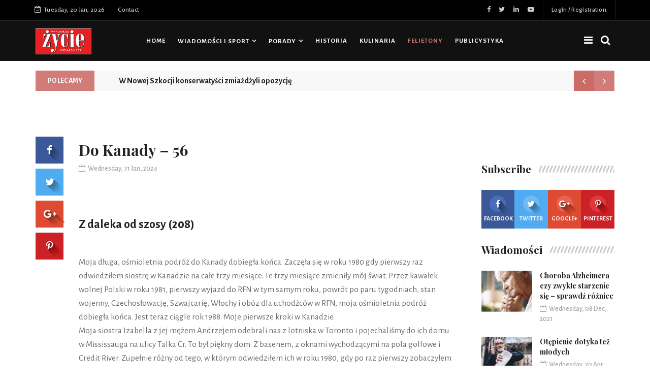

--- FILE ---
content_type: text/html; charset=UTF-8
request_url: https://zycie.ca/felietony/details/2024/Do-Kanady--
body_size: 10948
content:
<!DOCTYPE html>
<html lang="en">
    <head>
        <meta charset="utf-8">
        <meta http-equiv="X-UA-Compatible" content="IE=edge">
        <meta name="viewport" content="width=device-width, initial-scale=1">

                    <meta name="keywords" content="Marek Mańkowski,Z daleka od szosy" />
            <meta name="description" content="" />
           
         
        <!-- facebook meta tag -->
        
        <meta property="og:title" content="Do Kanady – 56" />
        <meta property="og:description" content='
Moja długa, ośmioletnia podróż do Kanady dobiegła końca. Zaczęła się w roku 1980 gdy pierwszy raz odwiedziłem siostrę w&#8230;' />
        <meta property="og:url" content="http://zycie.ca/felietony/details/2024/Do-Kanady--" />
        <meta property="og:site_name" content="https://zycie.ca/" />
        <meta property="og:image" content="https://zycie.ca/uploads/"/>
        <meta property="og:image:width" content="760" />
        <meta property="og:image:height" content="420" />
        <!-- The above 3 meta tags *must* come first in the head; any other head content must come *after* these tags -->
        <!-- Favicon -->
        <link rel="shortcut icon" href="https://zycie.ca/uploads/images/favicon.jpg"/>
        <!-- The above 3 meta tags *must* come first in the head; any other head content must come *after* these tags -->
       
        <title>
            Do Kanady – 56        </title>
        <!-- analytics code -->
                
        <link href="https://zycie.ca/application/views/themes/osru/web-assets/css/bootstrap.min.css" rel="stylesheet">
        <link href="https://zycie.ca/application/views/themes/osru/web-assets/css/animsition.min.css" rel="stylesheet">
        <link href="https://zycie.ca/application/views/themes/osru/web-assets/css/font-awesome.min.css" rel="stylesheet">
        <link href="https://zycie.ca/application/views/themes/osru/web-assets/themify-icons/themify-icons.css" rel="stylesheet">
        <link href="https://zycie.ca/application/views/themes/osru/web-assets/css/bootsnav.css" rel="stylesheet">
        <link href="https://zycie.ca/application/views/themes/osru/web-assets/owl-carousel/owl.carousel.css" rel="stylesheet">
        <link href="https://zycie.ca/application/views/themes/osru/web-assets/owl-carousel/owl.theme.css" rel="stylesheet">
        <link href="https://zycie.ca/application/views/themes/osru/web-assets/owl-carousel/owl.transitions.css" rel="stylesheet">
        <link href="https://zycie.ca/application/views/themes/osru/web-assets/css/magnific-popup.css" rel="stylesheet">
        <link href="https://zycie.ca/application/views/themes/osru/web-assets/css/fluidbox.min.css" rel="stylesheet">
        <!-- toster -->
        <link rel="stylesheet" href="https://zycie.ca/assets/toster/toastr.css">
        <link rel="stylesheet" href="https://zycie.ca/assets/css/comments.css">
        <link rel="stylesheet" href="https://zycie.ca/application/views/themes/osru/web-assets/js/jquery-ui.css">

        <link href="https://zycie.ca/application/views/themes/osru/web-assets/css/style.css" rel="stylesheet">
        <script src="https://zycie.ca/application/views/themes/osru/web-assets/js/jquery.min.js"></script>
    </head>
    <body>

      <div id="fb-root"></div>
      
        <script>(function (d, s, id) {
                var js, fjs = d.getElementsByTagName(s)[0];
                if (d.getElementById(id))
                    return;
                js = d.createElement(s);
                js.id = id;
                js.src = "//connect.facebook.net/en_GB/sdk.js#xfbml=1&version=v2.8";
                fjs.parentNode.insertBefore(js, fjs);
            }(document, 'script', 'facebook-jssdk'));</script>


        <div class="main-content animsition">

            <div class="top-header dark">
                <div class="container">
                    <div class="row">
                        <div class="col-sm-6 col-md-7">
                            <div class="header-nav">
                                <ul>
                                    <li><span class="headre-weather"><i class="fa fa-calendar-check-o"></i>&nbsp; Tuesday, 20 Jan, 2026</span></li>
                                    <li><a href="https://zycie.ca/contact/index">Contact</a></li>
                                    
                                </ul>
                            </div>
                        </div>
                        <div class="col-sm-6 col-md-5">
                                                    <ul class="top-socia-share">
                                <li>
                                    <a href="https://www.facebook.com/"><i class="fa fa-facebook"></i></a>
                                    <a href="https://twitter.com/"><i class="fa fa-twitter"></i></a>
                                    <a href="https://plus.google.com/"><i class="fa fa-linkedin"></i></a>
                                    <a href="https://www.youtube.com/?gl=CO&hl=es-419"><i class="fa fa-youtube-play"></i></a>
                                </li>
                                                                 <li><a href="javascript:void(0)" data-toggle="modal" data-target="#user-modal">Login / Registration</a></li>
                                                                
                            </ul>
                        </div>
                    </div>
                </div>
            </div>



            <!-- /.End of top header -->
            <nav class="navbar navbar-inverse navbar-sticky navbar-mobile bootsnav">
                <div class="container">
                    <div class="attr-nav">
                        <ul>
                            <li class="side-menu"><a href="javascript:void(0)"><i class="fa fa-bars"></i></a></li>
                            <li id="btn-search1"><a href="javascript:void(0)" id="btn-search2"><i class="fa fa-search"></i></a></li>
                        </ul>
                    </div>
                    <!-- End Atribute Navigation -->

                    <!-- Start Header Navigation -->
                    <div class="navbar-header">
                        <button type="button" class="navbar-toggle" data-toggle="collapse" data-target="#navbar-menu">
                            <i class="fa fa-bars"></i>
                        </button>
                        <a class="navbar-brand" href="https://zycie.ca/"><img src="https://zycie.ca/uploads/images/logo.jpg" class="logo" alt=""></a>
                    </div>
                    <!-- End Header Navigation -->

                    <!-- Collect the nav links, forms, and other content for toggling -->
                    <div class="collapse navbar-collapse" id="navbar-menu">
                        <ul class="nav navbar-nav navbar-center" data-in="navFadeInDown" data-out="navFadeOutUp">
                           
                            <li><a href="https://zycie.ca/">HOME</a></li>
                        </li><li class="dropdown  "><a  href="https://zycie.ca/wiadomosci_sport" class="dropdown-toggle">Wiadomości i sport</a><ul class="dropdown-menu"> <li><a href="https://zycie.ca/wiadomosci_kanadyjskie">Wiadomości kandyjskie</a></li> <li><a href="https://zycie.ca/kraj">Kraj</a></li> <li><a href="https://zycie.ca/swiat">Świat</a></li> <li><a href="https://zycie.ca/sport">Sport</a></li></ul></li></li></li></li><li class="dropdown  "><a  href="https://zycie.ca/porady" class="dropdown-toggle">Porady</a><ul class="dropdown-menu"> <li><a href="https://zycie.ca/zdrowie">Zdrowie</a></li> <li><a href="https://zycie.ca/medycyna_naturalna">Medycyna Naturalna</a></li> <li><a href="https://zycie.ca/porady_real_estate">Porady Real Estate</a></li> <li><a href="https://zycie.ca/porady_imigracyjne">Porady Imigracyjne</a></li></ul></li></li></li></li></li><li class=""> <a  href="https://zycie.ca/historia">Historia</a></li><li class=""> <a  href="https://zycie.ca/kulinaria">Kulinaria</a></li><li class="active"> <a  href="https://zycie.ca/felietony">Felietony</a></li><li class=""> <a  href="https://zycie.ca/publicystyka">Publicystyka</a></li>
                        </ul>
                    </div><!-- /.navbar-collapse -->
                </div> 

                <div class="side" id="side">

                        
                        <a href="#" class="close-side"><i class="ti-close"></i></a>
                        <div class="widget">
                            <h3 class="widget-title">Menu Boczne</h3>
                            <ul class="link">
                                <li><a href="https://zycie.ca/zycie">Życie </a></li><li><a href="https://zycie.ca/wiadomosci_kanadyjskie">Wiadomości kanadyjskie </a></li><li><a href="https://zycie.ca/kraj">Kraj </a></li><li><a href="https://zycie.ca/swiat">Świat </a></li><li><a href="https://zycie.ca/zdrowie">Zdrowie </a></li><li><a href="https://zycie.ca/sport">Sport </a></li><li><a href="https://zycie.ca/porady_real_estate">Porady Real Estate </a></li><li><a href="https://zycie.ca/porady_imigracyjne">Porady Imigracyjne </a></li><li><a href="https://zycie.ca/medycyna_naturalna">Medycyna Naturalna </a></li><li><a href="https://zycie.ca/historia">Historia </a></li><li><a href="https://zycie.ca/kulinaria">Kulinaria </a></li><li><a href="https://zycie.ca/felietony">Felietony </a></li><li><a href="https://zycie.ca/publicystyka">Publicystyka </a></li>                                <li><a href="https://zycie.ca/contact/index">CONTACT</a></li>
                            </ul>
                        </div>


                        <div class="latest_post_widget">
                            <h3 class="widget-title">Latest Post</h3>
                                                        <div class="media latest_post">
                               
                                                                     <a href="https://zycie.ca/zdrowie/details/3512/Choroba-Alzheimera-czy-zwyke-starzenie-si--sprawd-rnice" class="media-left" ><img class="media-object" src="https://zycie.ca/uploads/thumb/1768408352.jpg" alt="" ></a>
                                
                                <div class="media-body">
                                    <h6 class="media-heading"> <a href="https://zycie.ca/zdrowie/details/3512/Choroba-Alzheimera-czy-zwyke-starzenie-si--sprawd-rnice">Choroba Alzheimera czy zwykłe starzenie się – sprawdź różnice</a></h6>
                                    <div class="entry-meta">
                                        <span class="entry-date"><i class="fa fa-calendar-o" aria-hidden="true"></i><time datetime="Wednesday, 08 Dec, 2021">Wednesday, 08 Dec, 2021</time></span>
                                    </div>
                                </div>
                            </div>

                                                        <div class="media latest_post">
                               
                                                                     <a href="https://zycie.ca/zdrowie/details/3511/Otpienie-dotyka-te-modych" class="media-left" ><img class="media-object" src="https://zycie.ca/uploads/thumb/1768408127.jpg" alt="" ></a>
                                
                                <div class="media-body">
                                    <h6 class="media-heading"> <a href="https://zycie.ca/zdrowie/details/3511/Otpienie-dotyka-te-modych">Otępienie dotyka też młodych</a></h6>
                                    <div class="entry-meta">
                                        <span class="entry-date"><i class="fa fa-calendar-o" aria-hidden="true"></i><time datetime="Wednesday, 20 Apr, 2022">Wednesday, 20 Apr, 2022</time></span>
                                    </div>
                                </div>
                            </div>

                                                        <div class="media latest_post">
                               
                                                                     <a href="https://zycie.ca/felietony/details/3510/Lukrecja-sodki-korze-o-gorzkiej-mocy" class="media-left" ><img class="media-object" src="https://zycie.ca/uploads/thumb/1768407800.jpg" alt="" ></a>
                                
                                <div class="media-body">
                                    <h6 class="media-heading"> <a href="https://zycie.ca/felietony/details/3510/Lukrecja-sodki-korze-o-gorzkiej-mocy">Lukrecja - słodki korzeń o gorzkiej mocy</a></h6>
                                    <div class="entry-meta">
                                        <span class="entry-date"><i class="fa fa-calendar-o" aria-hidden="true"></i><time datetime="Wednesday, 25 Jan, 2023">Wednesday, 25 Jan, 2023</time></span>
                                    </div>
                                </div>
                            </div>

                                                       
                            <!-- /.latest post -->
                        </div>
                                                <!-- /.End of latest post -->
                        <div class="social_share_btn">
                            <h3 class="widget-title">Subscribe</h3>
                            <ul>
                                <li class="li-facebook"><a href="https://www.facebook.com/" target="_blank"><i class="fa fa-facebook"></i> Facebook</a></li>
                                <li class="li-twitter"><a href="https://twitter.com/" target="_blank"><i class="fa fa-twitter"></i> Twitter</a></li>
                                <li class="li-google-plus"><a href="https://plus.google.com/" target="_blank"><i class="fa fa-google-plus"></i> Google+</a></li>
                                <li class="li-pinterest"><a href="https://www.flickr.com/" target="_blank"><i class="fa fa-pinterest-p"></i> Pinterest</a></li>
                            </ul>
                        </div>
                        <!-- /.End of subscribe -->
                    </div>  
            </nav>


            <div class="clearfix"></div>
            <!-- /.End of navigation -->
            <div class="search">
                <button id="btn-search-close" class="btn btn--search-close" aria-label="Close search form"> <i class="ti-close"></i></button>
               <form action="https://zycie.ca/search" method="GET" accept-charset="utf-8">

                    <input class="search__input" name="q" type="search" placeholder="Search"/>
                    <span class="search__info">Search</span>
                </form>               
            </div>
            <!-- /.End of search full page  -->            <!--<div class="height_40"></div>-->
            
            <!-- /.End of logo section -->
            <div class="container">
                <div class="newstricker_inner">
                    <div class="trending"><strong>Polecamy</strong></div>
                    <div id="newsTicker" class="owl-carousel owl-theme">
                          <div class="item"><a href="http://zycie.ca/publicystyka/details/2946/Radio-Toronto">Radio 7 Toronto</a></div><div class="item"><a href="http://zycie.ca/porady/details/2928/Prosty-bezpieczny-i-przystępny-cenowo-odbiornik-Radia-Toronto">Prosty, bezpieczny i przystępny cenowo odbiornik Radia 7 Toronto</a></div><div class="item"><a href="http://zycie.ca/zycie/details/2861/Nowa-jakość-więcej-możliwości">Nowa jakość, więcej możliwości</a></div><div class="item"><a href="http://zycie.ca/zycie/details/2754/Przyszłość-Radia-–-Dla-Was-i-z-Wami-od-lat">Przyszłość Radia – Dla Was i z Wami od 25 lat</a></div><div class="item"><a href="http://zycie.ca/wiadomosci_kanadyjskie/details/2742/W-Nowej-Szkocji-konserwatyści-zmiażdżyli-opozycję">W Nowej Szkocji konserwatyści zmiażdżyli opozycję</a></div>                    </div>
                </div>
            </div>
            <!--  /. End of newstricker -->
<script type="text/javascript">
   function pb_changeFontSize(element, step)
    {
        var step = parseInt(step, 10);
        var el = document.getElementById(element);
        var curFont = parseInt(el.style.fontSize, '10px');
        var curLineHeight = parseInt(el.style.lineHeight, 10);        
        if ((step == "2" && curFont < 30) || (step == "-2" && curFont > 12)) {
            el.style.fontSize = (curFont + step) + 'px';
            el.style.lineHeight = (curLineHeight + step) + 'px';
        }
        return;
    }
</script>

<style type="text/css">
    p img{
        width: 100%;
    }
</style>


<div class="page-content">
    <div class="container">
        <div class="row">
            <main class="col-sm-8 col-md-9 content p_r_40">
                <div class="details-body">
                    <div class="post_details stickydetails">
                        <header class="details-header">
                            <h2>Do Kanady – 56</h2>
                            <div class="element-block">
                                <div class="entry-meta">
                                    <span class="entry-date"><i class="fa fa-calendar-o" aria-hidden="true"></i><time datetime="Wednesday, 31 Jan, 2024">Wednesday, 31 Jan, 2024</time></span> 
                                </div>
                            </div>
                        </header>

                        <div class="banner-content   " >
                            <a href="http://"><img width="100%" src="http://news365v3.bdtask.com/Osru/uploads/Advertizement/5758aa4265d93e62582a95f7e69f0979.png" alt=""></a>                        </div>

                                                
                    
                                                    
                        <h3>Z daleka od szosy   (208) </h3>
                        

                        <p><p><br>
Moja długa, ośmioletnia podróż do Kanady dobiegła końca. Zaczęła się w roku 1980 gdy pierwszy raz odwiedziłem siostrę w Kanadzie na całe trzy miesiące. Te trzy miesiące zmieniły mój świat. Przez kawałek wolnej Polski w roku 1981, pierwszy wyjazd do RFN w tym samym roku, powrót po paru tygodniach, stan wojenny, Czechosłowację, Szwajcarię, Włochy i obóz dla uchodźców w RFN, moja ośmioletnia podróż dobiegła końca. Jest teraz ciągle rok 1988. Moje pierwsze kroki w Kanadzie.<br>
Moja siostra Izabella z jej mężem Andrzejem odebrali nas z lotniska w Toronto i pojechaliśmy do ich domu w Mississauga na ulicy Talka Cr. To był piękny dom. Z basenem, z oknami wychodzącymi na pola golfowe i Credit River. Zupełnie różny od tego, w którym odwiedziłem ich w roku 1980, gdy po raz pierwszy zobaczyłem Kanadę na trzymiesięcznej wizycie. Wspaniały przykład, co można było osiągnąć w tym nowym kraju. Minęło osiem lat od tamtej pory. W międzyczasie na świat przyszła córka Izabelli, Tania. Śliczna dziewczynka, która dziś jest już szczęśliwą mężatką z dwojgiem dzieci. Jak te lata lecą. Wracając do naszego przybycia do Kanady w roku 1988. Swoje pierwsze kroki skierowałem do urzędu zatrudnienia. Przywieźliśmy ze sobą czterysta dolarów, co było bardzo mizerną kwotą. Po roku leniuchowania w Niemczech rwałem się do pracy. Jakiejkolwiek pracy. Nie chciałem być ciężarem dla siostry. Warunki sponsorstwa były również finansowe. Rząd nie płacił za utrzymanie jak dla uchodźców, trzeba było radzić sobie samemu lub obciążyć tym sponsorów, w tym przypadku moją siostrę i jej męża. Siostra zrobiła aż za dużo dla nas, przyjmując nas do siebie i utrzymując przez cały czas zanim mogliśmy się przeprowadzić do własnego mieszkania. Wiedziałem, że jeśli wezmę do ręki polską gazetę i poszukam polskich ogłoszeń o pracę (wtedy był to tylko „Związkowiec”), to, mimo, że ogłoszeń tych było dużo, to, gdy raz wejdę w polskie środowisko, nigdy już naprawdę nie poznam angielskiego. Ani języka, ani kanadyjskiej kultury. A przecież po to tu przyjechałem. Mimo kulawego angielskiego, jaki wyniosłem z nauki w Liceum w Polsce i kaset magnetofonowych w „obozie” w RFN, udało mi się wyczytać z ogłoszeń o pracę w urzędzie zatrudnienia o poszukiwaniu mechanika do renowacji części samochodowych do firmy w Mississauga. To nie były czasy skomputerowania wszystkiego. Te ogłoszenia po prostu wisiały na tablicy ogłoszeń, <img alt="" src="http://zycie.ca/assets/ckfinder/core/connector/php/uploads/images/208_Tu byla moja pierwsza praca_ Ta firma juz nie istnieje.jpg" xss=removed>wystukane na maszynie na specjalnych karteczkach. Pojechałem tam jeszcze tego samego dnia i po rozmowie z właścicielem, po trzech dniach od przyjazdu do Kanady rozpocząłem pracę za jedenaście dolarów na godzinę. Dla mnie to był wtedy nie tylko majątek, ale przede wszystkim możliwość wzięcia swojego i rodziny losu w swoje ręce.  Był to spory warsztat odnawiający i regenerujący stare części samochodowe jak układ wspomagania hamulców czy kierownicy. Mój stary Fiat 125p miał wspomaganie hamulców, ale wspomaganie kierownicy to nie była wtedy często spotykana rzecz w europejskich samochodach. Poznałem tam Kanadyjczyka imieniem Bill. Bill był rok przed emeryturą. Nie wiem, czemu zapałał do mnie sympatią, ale postanowił nauczyć mnie angielskiego. Pierwsze, co powiedział to żebym nie chodził na przerwy z Jamajczykami, których pracowało tam kilku. Jak nabierzesz ich akcentu i formy wypowiadania słów, to już nigdy nie będziesz naprawdę mówił po angielsku – rzekł poważnie. I tak zaczęła się moja nauka. Bill był bardzo rozmowny i wkładał wielki trud w poprawianie mnie. Do pracy nie miałem daleko. 15 minut autobusem. Po dwóch tygodniach znalazłem mieszkanie. Niedaleko siostry, w bloku na Dundas St. Za dwusypialniowe mieszkanie (dwie sypialnie to mieszkanie trzy, czasem czteropokojowe, bo dochodziła do tego jadalnia, łazienka, ubikacja, salon) płaciło się wtedy 560 dolarów. Teraz jest to <img alt="" src="http://zycie.ca/assets/ckfinder/core/connector/php/uploads/images/208_Tu kupilem swoje pierwsze w Kanadzie auto.jpg" xss=removed>więcej niż cztery razy tyle. Jedzenie też było wówczas tanie, już nie mówiąc o benzynie, której cena za litr nie przekraczała 45 centów. Za 100 dolarów można wtedy było wyjechać ze sklepu z czubatym wózkiem pełnym różnego pożywienia. Ale mimo to z moimi 11 dolarami/godz. nie było łatwo. Za mieszkanie trzeba było dać depozyt w wysokości jednego czynszu. Musiałem to pożyczyć od siostry. Mieszkanie to zwalniało się dopiero za półtora miesiąca i moja siostra trzymała nas przez cały ten czas u siebie. Dzięki siostrzyczko.<br>
Cdn. Marek Mańkowski</p>

<p> </p>
</p>

                        
                    </div>

                    <div class="banner-content   " >
                        <a href="http://"><img width="100%" src="http://news365v3.bdtask.com/Osru/uploads/Advertizement/ad33011bc648fffb79ee4ebd3808634f.png" alt=""></a>                    </div>

                 

       
<!-- <li><a href="https://facebook.com/sharer/sharer.php?u=https://zycie.ca/felietony/details/2024/Do-Kanady-–"><i class="fa fa-facebook" aria-hidden="true"></i></a> </li> -->
    
                    <!-- /.End of post details -->
                    <div class="stickyshare">
                        <aside class="share_article">
                            <a href="#" class="boxed_icon facebook" data-share-url="https://zycie.ca/felietony/details/2024/Do-Kanady-–" data-share-network="facebook" data-share-text="Do Kanady – 56" data-share-title="Facebook Share" data-share-via="" data-share-tags="" data-share-media=""><i class="fa fa-facebook"></i></a>
                            <a href="#" class="boxed_icon twitter" data-share-url="https://zycie.ca/felietony/details/2024/Do-Kanady-–" data-share-network="twitter" data-share-text="Do Kanady – 56" data-share-title="Twitter Share" data-share-via="" data-share-tags="" data-share-media=""><i class="fa fa-twitter"></i></a>
                            <a href="#" class="boxed_icon google-plus" data-share-url="https://zycie.ca/felietony/details/2024/Do-Kanady-–" data-share-network="googleplus" data-share-text="Do Kanady – 56" data-share-title="Google+ Share" data-share-via="" data-share-tags="" data-share-media=""><i class="fa fa-google-plus"></i></a>
                            <a href="#" class="boxed_icon pinterest" data-share-url="https://zycie.ca/felietony/details/2024/Do-Kanady-–" data-share-network="pinterest" data-share-text="Do Kanady – 56" data-share-title="Pinterest Share" data-share-via="" data-share-tags="" data-share-media=""><i class="fa fa-pinterest-p"></i></a>
                        </aside>
                    </div>
                    <!-- /End of share icon -->
                </div>

                <!-- /.End of details body -->
                <aside class="about-author">
                    <h3></h3>
                    <div class="author-bio">
                        <div class="author-img">
                            <a><img alt="Johnny Doe" src="https://zycie.ca/" class="avatar img-responsive"></a>                                              
                        </div>
                        <!-- /. Author-img -->
                        <div class="author-info">
                            <h4 class="author-name">Cekin</h4>
                            <p></p>
                        </div>
                        <!-- /. Author-info -->
                    </div>
                    <!-- /.End of author bio -->
                </aside>

                <div class="banner-content   " >
                    <a href="http://"><img width="100%" src="http://news365v3.bdtask.com/Osru/uploads/Advertizement/c629464a416e973a9e6b719dfc937b84.png" alt=""></a>                </div>

                <!-- /.End of about author -->
                <div class="post_related">
                    <h3 class="related_post_title">Powiązane wiadomości</h3>
                    <div class="row">
                                                 <div class="col-sm-4">
                            <article class="post_article item_related">
                                <a class="post_img" href="https://zycie.ca/felietony/details/2914/-Make-Poland-Great-Again">
                                                                        <figure> <img class="img-responsive" src="https://zycie.ca/uploads/1739390346.jpg" alt=""></figure>
                                   
                                      
                                </a>
                                <h4><a href="https://zycie.ca/felietony/details/2914/-Make-Poland-Great-Again"> „Make Poland Great Again!”</a></h4>
                            </article>
                            <!-- /.End of related post -->
                        </div>
                                                 <div class="col-sm-4">
                            <article class="post_article item_related">
                                <a class="post_img" href="https://zycie.ca/felietony/details/330/Sowo-z-ostrzeliwanego-Kijowa">
                                                                        <figure> <img class="img-responsive" src="https://zycie.ca/uploads/1646853677.jpg" alt=""></figure>
                                   
                                      
                                </a>
                                <h4><a href="https://zycie.ca/felietony/details/330/Sowo-z-ostrzeliwanego-Kijowa">Słowo z ostrzeliwanego Kijowa</a></h4>
                            </article>
                            <!-- /.End of related post -->
                        </div>
                                                 <div class="col-sm-4">
                            <article class="post_article item_related">
                                <a class="post_img" href="https://zycie.ca/felietony/details/236/-Ogaszam-koniec-pandemii">
                                                                        <figure> <img class="img-responsive" src="https://zycie.ca/uploads/1643824487.jpg" alt=""></figure>
                                   
                                      
                                </a>
                                <h4><a href="https://zycie.ca/felietony/details/236/-Ogaszam-koniec-pandemii"> Ogłaszam koniec pandemii</a></h4>
                            </article>
                            <!-- /.End of related post -->
                        </div>
                                             </div>
                </div>

                <div class="banner-content   " >
                    <a href="http://"><img width="100%" src="http://news365v3.bdtask.com/Osru/uploads/Advertizement/93736692f101b7d971022db5a97ced53.png" alt=""></a>                </div>


                <!-- /.End of  related post -->
                <div class="comments">
                    <div class="comments-container">

                                <div class="block">
                                    <!-- filters select -->
                                    <h4 class="block-title"><span>Comment (0)</span></h4>
                                </div>

                                <div class="mid-content">
                                                                </div>
                            </div>
                </div>


                <!-- /.End of comment -->
                <div class="comment_form">
                        <div class="comment-bx-area">
                             <form action="https://zycie.ca/Comments_controller/comments" id="CommentForm" method="post" accept-charset="utf-8">
<input type="hidden" name="csrf_test_name" value="4e42955050c883ffb1876fc44dbdd6f5" />                                                      
                                <div class="comment-body">
                                    <div class="comment-as">
                                        <span class="com-title">Comment  as:</span>
                                        
                                        <div class="dropdown main-nav">
                                                                                            <a class="btn btn-com dropdown-toggle" href="javascript:void(0)" data-toggle="modal" data-target="#user-modal" >Login </a>
                                                                                    </div>
                                        
                                    </div>
                                </div>
                                
                                <span class="successMessage"></span>

                                                                </form>                            </div>
                </div>

                <!-- /.End of comment content -->
            </main>

            <aside class="col-sm-4 col-md-3 rightSidebar">

                    <div class="banner-content   " >
                            <a href="http://"><img width="100%" src="http://news365v3.bdtask.com/Osru/uploads/Advertizement/2537199dd9bc041ea739d1bd28303a9c.png" alt=""></a>                        </div>

                        <!-- /.End of latest post -->
                            <div class="social_share_btn">
                                <div class="title-holder">
                                    <h3 class="title">Subscribe</h3>
                                    <span class="title-shape title-shape-dark"></span>
                                </div>
                                <!--  /.End of title -->
                                <ul>
                                    <li class="li-facebook"><a href="" target="_blank"><i class="fa fa-facebook"></i> Facebook</a></li>
                                    <li class="li-twitter"><a href="" target="_blank"><i class="fa fa-twitter"></i> Twitter</a></li>
                                    <li class="li-google-plus"><a href="" target="_blank"><i class="fa fa-google-plus"></i> Google+ </a></li>
                                    <li class="li-pinterest"><a href="" target="_blank"><i class="fa fa-pinterest-p"></i> Pinterest</a></li>
                                </ul>
                            </div>

                                <!-- /.End of donation widget -->
                                <div class="latest_post_widget">
                                    <div class="title-holder">
                                        <h3 class="title">Wiadomości</h3>
                                        <span class="title-shape title-shape-dark"></span>
                                    </div>
                                    <!--  /.End of title -->
                         

                                                            <!--  /.End of title -->
                                <div class="media latest_post">

                                                                                     <a href="https://zycie.ca/zdrowie/details/3512/Choroba-Alzheimera-czy-zwyke-starzenie-si--sprawd-rnice" class="media-left" ><img class="media-object" src="https://zycie.ca/uploads/thumb/1768408352.jpg" alt="" ></a>
                                        
                                    <div class="media-body">
                                        <h6 class="media-heading">
                                             <a href="https://zycie.ca/zdrowie/details/3512/Choroba-Alzheimera-czy-zwyke-starzenie-si--sprawd-rnice">Choroba Alzheimera czy zwykłe starzenie się – sprawdź różnice</a>
                                        </h6>
                                        <div class="entry-meta">
                                            <span class="entry-date"><i class="fa fa-calendar-o" aria-hidden="true"></i><time datetime="Wednesday, 14 Jan, 2026">Wednesday, 08 Dec, 2021</time></span>
                                        </div>
                                    </div>
                                </div>
                                                            <!--  /.End of title -->
                                <div class="media latest_post">

                                                                                     <a href="https://zycie.ca/zdrowie/details/3511/Otpienie-dotyka-te-modych" class="media-left" ><img class="media-object" src="https://zycie.ca/uploads/thumb/1768408127.jpg" alt="" ></a>
                                        
                                    <div class="media-body">
                                        <h6 class="media-heading">
                                             <a href="https://zycie.ca/zdrowie/details/3511/Otpienie-dotyka-te-modych">Otępienie dotyka też młodych</a>
                                        </h6>
                                        <div class="entry-meta">
                                            <span class="entry-date"><i class="fa fa-calendar-o" aria-hidden="true"></i><time datetime="Wednesday, 14 Jan, 2026">Wednesday, 20 Apr, 2022</time></span>
                                        </div>
                                    </div>
                                </div>
                                                            <!--  /.End of title -->
                                <div class="media latest_post">

                                                                                     <a href="https://zycie.ca/felietony/details/3510/Lukrecja-sodki-korze-o-gorzkiej-mocy" class="media-left" ><img class="media-object" src="https://zycie.ca/uploads/thumb/1768407800.jpg" alt="" ></a>
                                        
                                    <div class="media-body">
                                        <h6 class="media-heading">
                                             <a href="https://zycie.ca/felietony/details/3510/Lukrecja-sodki-korze-o-gorzkiej-mocy">Lukrecja - słodki korzeń o gorzkiej mocy</a>
                                        </h6>
                                        <div class="entry-meta">
                                            <span class="entry-date"><i class="fa fa-calendar-o" aria-hidden="true"></i><time datetime="Wednesday, 14 Jan, 2026">Wednesday, 25 Jan, 2023</time></span>
                                        </div>
                                    </div>
                                </div>
                                                            <!--  /.End of title -->
                                <div class="media latest_post">

                                                                                     <a href="https://zycie.ca/felietony/details/3509/Czas-trudnych-wyzwa" class="media-left" ><img class="media-object" src="https://zycie.ca/uploads/thumb/1768407634.jpg" alt="" ></a>
                                        
                                    <div class="media-body">
                                        <h6 class="media-heading">
                                             <a href="https://zycie.ca/felietony/details/3509/Czas-trudnych-wyzwa">Czas trudnych wyzwań</a>
                                        </h6>
                                        <div class="entry-meta">
                                            <span class="entry-date"><i class="fa fa-calendar-o" aria-hidden="true"></i><time datetime="Wednesday, 14 Jan, 2026">Wednesday, 17 May, 2023</time></span>
                                        </div>
                                    </div>
                                </div>
                                                                
                            <!-- /.latest post -->
                            </div>

                            <!-- /.End of subscribe -->
                        <div class="banner-content   " >
                            <a href="http://"><img width="100%" src="http://news365v3.bdtask.com/Osru/uploads/Advertizement/82c17d5c4d97d76b4126369c60533a1e.png" alt=""></a>                        </div>

                            <!-- /.End of banner content -->
                            <div class="category_widget">
                                
                                <!-- /.End of banner content -->
                                <div class="category_widget category-holder">
                                    <div class="title-holder2"><h3>Kategorie</h3></div>
                                    <!--  /.End of title -->
                                    <ul class="cat_list">
                                        <li><a href="https://zycie.ca/wiadomosci_kanadyjskie">Wiadomości kanadyjskie</a></li><li><a href="https://zycie.ca/kraj">Kraj</a></li><li><a href="https://zycie.ca/swiat">Świat</a></li><li><a href="https://zycie.ca/sport">Sport</a></li><li><a href="https://zycie.ca/porady_real_estate">Porady Real Estate</a></li><li><a href="https://zycie.ca/porady_imigracyjne">Porady Imigracyjne</a></li><li><a href="https://zycie.ca/zdrowie">Zdrowie</a></li><li><a href="https://zycie.ca/medycyna_naturalna">Medycyna Naturalna</a></li><li><a href="https://zycie.ca/historia">Historia</a></li><li><a href="https://zycie.ca/kulinaria">Kulinaria</a></li><li><a href="https://zycie.ca/felietony">Felietony</a></li><li><a href="https://zycie.ca/publicystyka">Publicystyka</a></li>                                    </ul>    
                                </div>
                               
                            </div>
                            <!-- /.End of category widget -->
                               


                                <!-- /.End of category widget -->
                                <div class="fb_like">
                                    <div class="title-holder">
                                        <h3 class="title">Facebook</h3>
                                        <span class="title-shape title-shape-dark"></span>
                                    </div>
                                    <!--  /.End of title -->
                                                                </div>


                        <div class="banner-content   " >
                            <a href="http://"><img width="100%" src="http://news365v3.bdtask.com/Osru/uploads/Advertizement/3b93fe796fc7ed62c1ec603642364d7a.png" alt=""></a>                        </div>

                                
                            </aside>
        </div>
    </div>
</div>







<script type="text/javascript">

    function goBack() {
        var pathArray = window.location.pathname.split( '/' );
        
        if(pathArray[2]){
            var newURL = window.location.protocol + "//" + window.location.host + "/" + pathArray[1];
            window.location = newURL;
        }else{
            var newURL = window.location.protocol + "//" + window.location.host + "/" + pathArray[1];
            window.location = newURL;
        }
    }

    //Comment form submit by ajax start
    $("#CommentForm").submit(function(event){ 

        event.preventDefault(); 
        var formdata = new FormData($(this)[0]);

        $.ajax({

            url: $(this).attr("action"),
            type: $(this).attr("method"),

            data: formdata, 
            processData: false,
            contentType: false,
            success: function (msg){

                if (msg==1) {
                    toastr.success('Success! - Your comment will appear after it is approved!');
                    setTimeout(function(){
                        window.location.href = window.location.href;
                    }, 2000);
                    $("#commentField").val(" ");
                }else if (msg == 3) {
                    $(".loginMessage").html('<span class="alert text-danger text-center">Plz,login first.</span>');
                }else if (msg == 4){
                    toastr.error('Error! - Comment field is required!');
                    setTimeout(function(){
                        window.location.href = window.location.href;
                    },2000);
                }
            },
            error: function (xhr, desc, err){
                 alert('failed');
            }
        });        
    });
    //Comment form submit by ajax end



    //Re Comments submit start
    $('body').on('submit','.reComments',function(e){

        e.preventDefault(); 
        var formdata = $(this).serialize();;
        $.ajax({
            url: $(this).attr("action"),
            type: $(this).attr("method"),
            data: formdata, 
            dataType:'json',
            success: function (data){    
                if (data.message == 1) {
                    $(".replayCommentBox").hide();
                     toastr.success('Success! Your comment will appear after it is approved!')
                   
                    setTimeout(function(){
                        window.location.href = window.location.href;
                    }, 2000);
                }else if(data.message == 4){
                    toastr.error('Error! Comment field are required.')
                    setTimeout(function(){
                        window.location.href = window.location.href;
                    }, 2000);
                }
            },
            error: function (exc){
                 alert('failed');
            }
        });        
    });


    //Re Comments submit by ajax end

    //Re Comments submit start
     $('body').on('submit','.reComments1',function(e){
        e.preventDefault(); 
        var formdata = $(this).serialize();;
        $.ajax({
            url: $(this).attr("action"),
            type: $(this).attr("method"),
            data: formdata, 
            dataType:'json',
            success: function (data){
               if (data.message == 1) {
                    $(".replayCommentBox").hide();
                     toastr.success('Success! Your comment will appear after it is approved!')
                   
                    setTimeout(function(){
                        window.location.href = window.location.href;
                    }, 2000);
                }else if(data.message == 4){
                    toastr.error('Error! Comment field are required.')
                    setTimeout(function(){
                        window.location.href = window.location.href;
                    }, 2000);
                }
            },
            error: function (exc){
                 alert('failed');
            }
        });        
    });
    //Re Comments submit by ajax end



    //Replay comment box show
    $('body').on('click','.replayComment',function() {
        var replay = $(this).parent().next().next();
        replay.toggleClass('hide');
        $(".replayCommentBox").not(replay).addClass('hide'); 
    });

    $('body').on('click','.replayComment1',function() {
        var replay = $(this).parent().next().next();
        replay.toggleClass('hide');
        $(".replayCommentBox").not(replay).addClass('hide'); 
    });


</script>       

<!-- footer Area
============================================ -->



            <!-- /. End of instagram -->
            <footer class="footer-black">
                <div class="main-footer">
                    <div class="container">
                        <div class="row">
                            <div class="col-sm-4 col-md-4">
                                <div class="footer-box">
                                    <div class="footer-logo">
                                        <img src="https://zycie.ca/uploads/images/footer_logo.jpg" class="img-responsive" alt="">
                                    </div>
                                    <p>Polski tygodnik w Kanadzie<br>  ciekawe artykuły, felietony<br> interesujące oferty i promocje<br> sprawdź sam!</p>                                     <div class="textwidget"><p>3615 Dixie Rd Unit #15, Mississauga, ON L4Y 4H4, Canada <br> <span>(905) 615-8321</span><br>   </p></div> <p>Contact us on <a href="mailto:zycie@zycie.ca"><strong>zycie@zycie.ca</strong></a></p>                                 </div>
                            </div>
                            <div class="hidden-sm col-md-3">
                                <div class="footer-box">
                                    <h3 class="widget-title title-white">Twitter</h3>
                                                                    </div>
                            </div>
                            <div class="col-sm-3 col-md-2">
                                
                                <div class="footer-box">
                                    <h3 class="widget-title title-white">Menu w Stopce</h3>
                                    <ul class="footer-cat">
                                        <li><a href="https://zycie.ca/wiadomosci_kanadyjskie">Wiadomości kanadyjskie </a></li><li><a href="https://zycie.ca/kraj">Kraj </a></li><li><a href="https://zycie.ca/swiat">Świat </a></li><li><a href="https://zycie.ca/sport">Sport </a></li><li><a href="https://zycie.ca/porady_real_estate">Porady Real Estate </a></li><li><a href="https://zycie.ca/porady_imigracyjne">Porady Imigracyjne </a></li><li><a href="https://zycie.ca/zdrowie">Zdrowie </a></li><li><a href="https://zycie.ca/medycyna_naturalna">Medycyna Naturalna </a></li><li><a href="https://zycie.ca/historia">Historia </a></li><li><a href="https://zycie.ca/felietony">Felietony </a></li><li><a href="https://zycie.ca/kulinaria">Kulinaria </a></li><li><a href="https://zycie.ca/publicystyka">Publicystyka </a></li>                                    </ul>
                                </div>
                            </div>


                            <div class="col-sm-5 col-md-3">
                                <div class="footer-box">
                                    <h3 class="widget-title title-white">Popularne</h3>

                                                                        <div class="media latest_post">
                                       
                                                                                      <a class="media-left" href="https://zycie.ca/zdrowie/details/102/Depresja-moe-si-przenosi-z-pokolenia-na-pokolenie-Mona-to-przerwa" rel="bookmark"><img  src="https://zycie.ca/uploads/thumb/1639073387.jpg" alt="" class="media-object"></a>
                                        
                                        <div class="media-body">
                                            <h6 class="media-heading"><a href="https://zycie.ca/zdrowie/details/102/Depresja-moe-si-przenosi-z-pokolenia-na-pokolenie-Mona-to-przerwa">Depresja może się przenosić z pokolenia na pokolenie. Można to przerwać.</h6>
                                            <div class="entry-meta">
                                                <span class="entry-date"><i class="fa fa-calendar-o"></i><time >Wednesday, 08 Dec, 2021</time></span>
                                            </div>
                                        </div>
                                    </div>
                                                                        <div class="media latest_post">
                                       
                                                                                      <a class="media-left" href="https://zycie.ca/publicystyka/details/442/Cywilizacja-turaska-vs-cywilizacja-aciska" rel="bookmark"><img  src="https://zycie.ca/uploads/thumb/1650470206.jpg" alt="" class="media-object"></a>
                                        
                                        <div class="media-body">
                                            <h6 class="media-heading"><a href="https://zycie.ca/publicystyka/details/442/Cywilizacja-turaska-vs-cywilizacja-aciska">Cywilizacja turańska vs. cywilizacja łacińska</h6>
                                            <div class="entry-meta">
                                                <span class="entry-date"><i class="fa fa-calendar-o"></i><time >Wednesday, 20 Apr, 2022</time></span>
                                            </div>
                                        </div>
                                    </div>
                                                                        <div class="media latest_post">
                                       
                                                                                      <a class="media-left" href="https://zycie.ca/publicystyka/details/1171/Hz-i-Hz" rel="bookmark"><img  src="https://zycie.ca/uploads/thumb/1674676989.jpg" alt="" class="media-object"></a>
                                        
                                        <div class="media-body">
                                            <h6 class="media-heading"><a href="https://zycie.ca/publicystyka/details/1171/Hz-i-Hz">432 Hz i 440 Hz </h6>
                                            <div class="entry-meta">
                                                <span class="entry-date"><i class="fa fa-calendar-o"></i><time >Wednesday, 25 Jan, 2023</time></span>
                                            </div>
                                        </div>
                                    </div>
                                                                        <!-- /.latest post -->
                                </div>
                            </div>
                        </div>
                    </div>
                </div>

                <div class="sub-footer">
                   </a>Copyright © 2004- 2022 <a href='http://zycie.ca/' class='color-1'>Zycie.ca</a>. All right Reserved .</p>                </div>

            </footer>
            <!-- /.End of footer -->
        </div>

        
        <!-- /.End of main content -->
        <div class="modal fade user-modal" id="user-modal">
            <div class="modal-dialog modal-sm" role="document">
                <div class="modal-content">
                    <div class="modal-body">
                        <ul class="nav nav-tabs">
                            <li class="active"><a href="#login" data-toggle="tab">Login</a></li>
                            <li><a href="#register" data-toggle="tab">Registration</a></li>
                        </ul>

                        <div class="tab-content">
                            <div class="tab-pane fade in active" id="login">
                                
                                <form action="https://zycie.ca/User_login/login" class="cd-form" id="UserLogin" method="post" accept-charset="utf-8">
                           <input type="hidden" name="csrf_test_name" value="4e42955050c883ffb1876fc44dbdd6f5" />
                                <div class="form-content text-center">
                                <p class="fieldset"><div class="loginMessage"></div></p>

                                    <h2>Login</h2>

                                   
                                    <div class="social-btn">
                                        <a href="https://www.facebook.com/v2.6/dialog/oauth?client_id=1585211451811681&state=3cbebc936a0043f4e6d0fceb092589a5&response_type=code&sdk=php-sdk-5.4.2&redirect_uri=https%3A%2F%2Fzycie.ca%2FRegistration%2Ffacebook_login&scope=public_profile%2Cpublish_actions%2Cemail" class="btn btn-fb"><i class="fa fa-facebook"></i>Login With Facebook</a>
                                        <a href="https://accounts.google.com/o/oauth2/auth?response_type=code&redirect_uri=https%3A%2F%2Fzycie.ca%2FRegistration%2Fgoogl_login%2F&client_id=&scope=profile+email&access_type=online&approval_prompt=auto" class="btn btn-plush"><i class="fa fa-google-plus"></i>Login With Google</a>
                                    </div>
                                    <div class="ui horizontal divider">Or </div>
                                 

                                    <div class="form-group">
                                        <input class="form-control" name="email" id="f_name2" placeholder="E-mail" type="text">
                                    </div>
                                    <div class="form-group">
                                        <input class="form-control" name="password" id="pass" placeholder="Password" type="password">
                                    </div>
                                    

                                    <input type="submit" class="btn link-btn btn-block btn-rounded" value="Login &#8702;">
                                    
                                </div>
                                 </form>                                <!-- /.End of Login -->
                            </div>

                            <div class="tab-pane fade" id="register">
                                <form action="https://zycie.ca/User_login/registration" class="cd-form" id="SignUp" method="post" accept-charset="utf-8">
                                                           <input type="hidden" name="csrf_test_name" value="4e42955050c883ffb1876fc44dbdd6f5" />
                                <div class="form-content">
                                    <p class="fieldset"><div class="SignUpMsg"></div></p>

                                    <h2 class="text-center"></h2>
                                    <div class="form-group">
                                        <input class="form-control" name="name" id="name" placeholder="Full Name" type="text">
                                    </div>
                                    <div class="form-group">
                                        <input class="form-control" name="email" id="email" placeholder="E-mail" type="email">
                                    </div>
                                  
                                    <div class="form-group">
                                        <input class="form-control" name="pass" id="pass" placeholder="Password" type="password">
                                    </div>
                                    <input type="submit" class="btn link-btn btn-block btn-rounded" value="Sign Up &#8702;"> 
                                   
                                </div>
                                </form>                            </div>
                        </div>
                    </div>
                </div>
            </div>
        </div>
        <!-- /.End of Sign up  Sing in -->

    <script type="text/javascript">
        
        $("#UserLogin").submit(function(event){ 
            event.preventDefault(); 
            var formdata = new FormData($(this)[0]);
            $.ajax({
                url: $(this).attr("action"),
                type: $(this).attr("method"),

                data: formdata, 
                processData: false,
                contentType: false,

                success: function (msg){

                    if(msg == 1){
                        // $(".loginMessage").html('<div class="alert alert-danger text-center"></div>');
                        toastr.error('Error! - Email or Password is Missing!.');
                        setTimeout(function(){
                            window.location.href = window.location.href;
                        }, 5000);

                    } else if (msg == 2) {
                        toastr.error('Error! - Email or Password are Invalid!.');
                        setTimeout(function(){
                            window.location.href = window.location.href;
                        }, 5000);

                        // $(".loginMessage").html('<div class="alert alert-danger text-center">Email or Password are Invalid!</div>');
                    } else if (msg == 3) {
                         toastr.error('Error! - Email or Password are Invalid!.');
                        setTimeout(function(){
                            window.location.href = window.location.href;
                        }, 5000);
                        //$(".loginMessage").html('<div class="alert alert-danger text-center">Email or Password are Invalid!</div>');
                    } else {
                         toastr.success('Login Successfully!');
                        setTimeout(function(){
                            window.location.href = window.location.href;
                        }, 5000);
                        //$(".loginMessage").html('<div class="alert alert-success text-center">Login Successfully!</div>');

                    }
                },
                error: function (xhr, desc, err){
                     alert('failed');
                }
            });        
        });


       $("#SignUp").submit(function(event){ 

            event.preventDefault(); 
            var formdata = new FormData($(this)[0]);
            $.ajax({

                url: $(this).attr("action"),
                type: $(this).attr("method"),

                data: formdata, 
                processData: false,
                contentType: false,

                success: function (msg){
                    if(msg == 1){
                        // $(".SignUpMsg").html('<div class="alert alert-danger text-center"> Anyone  field does not missing!</div>');
                       
                        toastr.error('Error! - Anyone  field does not missing!, Please try again.');
                        setTimeout(function(){
                            window.location.href = window.location.href;
                        }, 5000);

                    } else if (msg == 2) {
                        toastr.warning('Warning! - You are already Registered!, Login Please');
                        setTimeout(function(){
                            window.location.href = window.location.href;
                        }, 5000);

                        //$(".SignUpMsg").html('<div class="alert alert-danger text-center"> You are already Registered!</div>');
                    } else {

                        toastr.success('Success! - Registration Successfully!!, Login Please');
                        setTimeout(function(){
                            window.location.href = window.location.href;
                        }, 5000);

                        //$(".SignUpMsg").html('<div class="alert alert-success text-center"> Registration Successfully!</div>');
                    } 
                },

                error: function (xhr, desc, err){
                     alert('failed');
                }
            });        
        });

    </script>

        <!-- jQuery (necessary for Bootstrap's JavaScript plugins) -->
        
        <script src="https://zycie.ca/application/views/themes/osru/web-assets/js/bootstrap.min.js"></script>
        <script src="https://zycie.ca/application/views/themes/osru/web-assets/js/animsition.min.js"></script>
        <script src="https://zycie.ca/application/views/themes/osru/web-assets/js/bootsnav.js"></script>
        <script src="https://zycie.ca/application/views/themes/osru/web-assets/js/macy.js"></script>
        <script src="https://zycie.ca/application/views/themes/osru/web-assets/js/imagesloaded.pkgd.min.js"></script>
        <script src="https://zycie.ca/application/views/themes/osru/web-assets/js/ResizeSensor.min.js"></script>
        <script src="https://zycie.ca/application/views/themes/osru/web-assets/js/theia-sticky-sidebar.min.js"></script>
        <script src="https://zycie.ca/application/views/themes/osru/web-assets/js/jquery.magnific-popup.min.js"></script>
        <script src="https://zycie.ca/application/views/themes/osru/web-assets/owl-carousel/owl.carousel.min.js"></script>
        <script src="https://zycie.ca/application/views/themes/osru/web-assets/js/modernizr.custom.js"></script>
        <script src="https://zycie.ca/application/views/themes/osru/web-assets/js/jquery.gridrotator.min.js"></script>
        <script src="https://zycie.ca/application/views/themes/osru/web-assets/js/parallax-background.min.js"></script>
        <script src="https://zycie.ca/application/views/themes/osru/web-assets/js/jquery.simpleSocialShare.min.js"></script>
        <script src="https://zycie.ca/application/views/themes/osru/web-assets/js/jquery.fluidbox.min.js"></script>
        <script src="https://zycie.ca/application/views/themes/osru/web-assets/js/retina.min.js"></script>
        <script src="https://zycie.ca/application/views/themes/osru/web-assets/js/jquery.shuffle.min.js"></script>
        <script src="https://zycie.ca/application/views/themes/osru/web-assets/js/readingTime.min.js"></script>

        <script type="text/javascript" src="https://zycie.ca/assets/toster/toastr.min.js"></script>
        <script type="text/javascript" src="https://zycie.ca/application/views/themes/osru/web-assets/js/jquery-ui.js"></script>
        <script src="https://zycie.ca/application/views/themes/osru/web-assets/js/custom.js"></script>
        <script>
            $(document).ready(function () {
                'use strict';
                //Grid content 
                var masonry = new Macy({
                    container: '.grid-content',
                    trueOrder: false,
                    waitForImages: false,
                    useOwnImageLoader: false,
                    debug: true,
                    mobileFirst: true,
                    columns: 1,
                    margin: 30,
                    breakAt: {
                        1200: 2,
                        992: 2,
                        768: 2,
                        480: 2
                    }
                });
            });

    $(function () {
        $("#archive").datepicker({
            autoOpen: true,
            changeMonth: true,
            changeYear: true,
            dateFormat: "yy-mm-dd",
            onSelect: function (dateText, inst) {
                window.location = 'https://zycie.ca/' + 'archive/' + dateText, '_parent';
            }
        });
    });
    $(function () {
        $("#archive-date").datepicker({
            autoOpen: true,
            changeMonth: true,
            changeYear: true,
            dateFormat: "yy-mm-dd",
        });
    });
</script>

    </body>
</html>

--- FILE ---
content_type: text/css
request_url: https://zycie.ca/application/views/themes/osru/web-assets/css/style.css
body_size: 19278
content:
@charset "UTF-8";
/*------------------------------------------------------------------
Osru - HTML Blog, News & Magazine Template
Version: 1.0.1;
Author: bdtask
Copyright: bdtask

[Table of contents]

01. Typography
02. Top Header
03. Search Content
04. Navbar
05. Newstricker
06. Post Widgets
07. News Masonry
08. Newslatter
09. Gallery
10. Instagram
11. All Element Widgets
12. Video Widgets
13. Page header
14. Details Page Elements
15. Author Bio
16. Donation
17. Youtube Video and Scrolldown
18. Shortcodes
19. Login & SignUp
20. Youtube Video
21. Filter Portfolio
22. 404 Eror Contennt
23. Contact Page
24. Author
25. Footer

-------------------------------------------------------------------*/

/*----------------------------------------------------------------------------*/
/*---- 01. Typography ----*/
/*----------------------------------------------------------------------------*/
@import url('https://fonts.googleapis.com/css?family=Pacifico');
@import url('https://fonts.googleapis.com/css?family=Playfair+Display:400,400i,700,700i,900,900i');
@import url('https://fonts.googleapis.com/css?family=Alegreya+Sans:100,100i,300,300i,400,400i,500,500i,700,700i,800,800i,900,900i');
html {
    position: relative;
    min-height: 100%;
}
body {
    font-size: 16px;
    color: #696969;
    transition: unset;
    font-family: 'Alegreya Sans', sans-serif;
}
::-webkit-selection {
    background-color: #d17c78;
    color: #ffffff;
}
::-moz-selection {
    background-color: #d17c78;
    color: #ffffff;
}
::selection {
    background-color: #d17c78;
    color: #ffffff;
}
@media(min-width: 480px) and (max-width: 767px){
    .container {
        width: 470px;
    }
}
.h1, .h2, .h3, .h4, .h5, .h6, h1, h2, h3, h4, h5, h6 {
    color: #222;
    font-weight: 600;
    font-family: 'Playfair Display', serif;
}
ul, ol{
    margin: 0;
    padding: 0;
    list-style-type: none;
}
a {
    outline: none;
    text-decoration: none;
}
a:hover{
    text-decoration: none;
}
.height_15{
    height: 15px;
}
.height_20{
    height: 20px;
}
.height_30{
    height: 30px;
}
.height_40{
    height: 40px;
}
.page-outer-wrap {
    position: relative;
    z-index: 10;
    background-color: #fff;
}
.page-content {
    padding: 70px 0 40px;
    border-bottom: 1px solid #eaeaea;
}
.m_0{
    margin: 0 !important;
}
.mb_30{
    margin-bottom: 30px;
}
.bord-top{
    border-top: 1px solid #eaeaea;
}
@media(min-width: 1200px){
    .magazine-lauoyt .container,
    .news-layout2 .container,
    /*.blog-layout .container,*/
    .blog-layout .container{
        width: 1070px;
    }
    .p_r_40{
        padding-right: 40px;
    }
    .p_l_40{
        padding-left: 40px;
    }
}
/*----- margin ---------*/
.fb_like,
.about-card,
.tag_widget,
.donation_widget,
.category_widget,
.social_share_btn,
.latest_post_widget,
.banner-content{
    margin-bottom: 30px;
}
/*boxshadow & border*/
.comments .link-btn,
.tag_widget a,
.form-control,
.about-card,
.author-bio,
.checkbox label::before,
.with-nav-tabs .tab-content,
.with-nav-tabs .nav > li > a:focus,
.with-nav-tabs .nav > li > a:hover,
.with-nav-tabs .nav-tabs > li.active > a, 
.with-nav-tabs .nav-tabs > li.active > a:focus, 
.with-nav-tabs .nav-tabs > li.active > a:hover,
.accordion li,
.social-link,
.portfolio-sorting li a{
    border: 1px solid #eaeaea;
    -moz-box-shadow: inset 0 0 0 1px hsla(0, 0%, 93.7%, 0.5);
    -webkit-box-shadow: inset 0 0 0 1px hsla(0, 0%, 93.7%, 0.5);
    box-shadow: inset 0 0 0 1px hsla(0, 0%, 93.7%, 0.5);
}
/*---- Color ---------*/
a,
.single-post h4 a:hover,
.media-heading a:hover,
.latest_post .media-heading a:hover,
.search__input,
.search__info,
.grid_post:hover .grid_post_title a,
.classic_post_title a:hover,
.btn.btn-outline,
.user-modal .nav-tabs > li.active > a,
.user-modal .nav-tabs > li.active > a:focus,
.user-modal .nav-tabs > li.active > a:hover,
.video-title, .title-filter li.active a,
.portfolio-sorting li a:hover,
.portfolio-sorting li a.active{
    color: #d17c78;
}
/*---- Background Color ---------*/
.btn-top,
.trending,
.mas-item:hover .mas-text,
.post_header .post-cat a, 
.mas-text .post-cat a,
.blog-text .post-cat a,
.grid-masonry .post-cat a,
.details-header .post-cat a,
.masonry-slide1.owl-theme .owl-controls .owl-page.active span,
.masonry-slide2.owl-theme .owl-controls .owl-page.active span,
.masonry-slide3.owl-theme .owl-controls .owl-page.active span,
.masonry-slide4.owl-theme .owl-controls .owl-page.active span,
.masonry-slide1.owl-theme .owl-controls.clickable .owl-page:hover span,
.masonry-slide2.owl-theme .owl-controls.clickable .owl-page:hover span,
.masonry-slide3.owl-theme .owl-controls.clickable .owl-page:hover span,
.masonry-slide4.owl-theme .owl-controls.clickable .owl-page:hover span,
.btn--white-o:hover, .tag_widget a:hover, .social-link:hover,
.radio-danger input[type="radio"]:checked + label::after,
.checkbox-danger input[type="checkbox"]:checked + label::before,
.link-btn, 
.title-filter li a:hover {
    background-color: #d17c78;
}
/*Box layout*/
/*.main-content.boxed {
    max-width: 1220px;
    margin-left: auto;
    margin-right: auto;
    -moz-box-shadow: 0 0 15px rgba(0, 0, 0, 0.10);
    -webkit-box-shadow: 0 0 15px rgba(0, 0, 0, 0.10);
    box-shadow: 0 0 15px rgba(0, 0, 0, 0.10);
    background-color: #fff;
}*/

/*---- Page loading ---------*/
.animsition-loading,
.animsition-loading:after {
    width: 40px;
    height: 40px;
}
.animsition-loading {
    background-color: transparent;
    border-top: 1px solid #d17c78;
    border-right: 1px solid #d17c78;
    border-bottom: 1px solid #d17c78;
    border-left: 1px solid #eee;
}
/*---- Back to top ---------*/
#toTop {
    position: fixed;
    bottom: 20px;
    right: 20px;
    cursor: pointer;
    display: none;
    z-index: 10;
}
.btn-top {
    color: #fff;
    font-size: 16px;
    font-weight: 700;
    height: 36px;
    width: 36px;
    line-height: 36px;
    padding: 0;
    border-radius: 0;
}
.btn-top:hover{
    color: #fff;
    background-color: #111;
}
.btn-top:active{
    box-shadow: none;
}
@media(min-width: 768px) and (max-width: 992px){
    .row {
        margin-right: -10px;
        margin-left: -10px;
    }
    .col-xs-1, .col-sm-1, .col-md-1, .col-lg-1, .col-xs-2, .col-sm-2, .col-md-2, .col-lg-2, .col-xs-3, .col-sm-3, .col-md-3, .col-lg-3, .col-xs-4, .col-sm-4, .col-md-4, .col-lg-4, .col-xs-5, .col-sm-5, .col-md-5, .col-lg-5, .col-xs-6, .col-sm-6, .col-md-6, .col-lg-6, .col-xs-7, .col-sm-7, .col-md-7, .col-lg-7, .col-xs-8, .col-sm-8, .col-md-8, .col-lg-8, .col-xs-9, .col-sm-9, .col-md-9, .col-lg-9, .col-xs-10, .col-sm-10, .col-md-10, .col-lg-10, .col-xs-11, .col-sm-11, .col-md-11, .col-lg-11, .col-xs-12, .col-sm-12, .col-md-12, .col-lg-12 {
        padding-right: 10px;
        padding-left: 10px;
    }
}
/*----------------------------------------------------------------------------*/
/*---- 02. Top Header ----*/
/*----------------------------------------------------------------------------*/
.top-header {
    background-color: #fff;
    border-bottom: 1px solid #eaeaea;
}
.top-header.dark {
    background-color: #000;
    border-bottom: 1px solid rgba(255,255,255,0.15);
}
.header-nav {
    /*text-align: center;*/
}
.header-nav ul{
    margin: 0;
    padding: 0;
    list-style-type: none;
}
.header-nav ul li, .top-socia-share li {
    display: inline-block;
    color: #222;
    font-size: 13px;
    font-weight: 500;
    letter-spacing: 0.3px;
    line-height: 40px;
    margin: 0 -2px;
}
.header-nav ul li a, .top-socia-share li a {
    color: #222;
    padding: 0 7px;
}
.top-header.dark .header-nav ul li,
.top-header.dark .header-nav ul li a {
    color: rgba(255, 255, 255, 0.8);
}
.headre-weather {
    margin-right: 20px;
}
.top-socia-share {
    margin: 0;
    padding: 0;
    list-style-type: none;
    text-align: right;
}
.top-socia-share li {
    border-right: 1px solid #eaeaea;
    padding: 0 10px;
}
.top-header.dark .top-socia-share li {
    border-right: 1px solid rgba(255,255,255,0.15);
}
.top-socia-share li a {
    text-align: center;
}
.top-header.dark .top-socia-share li a,
.top-header.dark .weather-top {
    color: rgba(255, 255, 255, 0.8);
}
.weather-top i {
    background: none;
    vertical-align: middle;
    position: relative;
    top: -1px;
    margin-right: 2px;
}
.weather-top .weather-now {
    line-height: inherit;
    padding: 0;
    float: none;
    width: auto;
    display: inline-block;
    position: relative;
}
.weather-top .weather-now .unit {
    font-size: 8px;
    opacity: 1;
    right: -8px;
    top: -6px;
    position: absolute;
}
.weather-top .weather-city {
    display: inline-block;
    padding-left: 10px;
}
.logo-wrapper {
    position: relative;
    top: 0;
    right: 0;
    width: 100%;
    text-align: center;
    /*border-bottom: 1px solid #eaeaea;*/
    padding: 30px 0;
}
.logo-wrapper.dark{
    background-color: #000;
}
.logo-wrapper.gray{
    background-color: #fafafa;
}
.logo-wrapper .container{
    position: relative;
}
.header-logo {
    display: inline-block;
    position: relative;
    height: auto;
    width: 258px;
    max-width: 80%;
}
.header-logo img {
    max-width: 100%;
    max-height: 100%;
}
.logo-wrapper  .icons {
    cursor: pointer;
    font-size: 21px;
    color: #111;
    z-index: 92;
}
.header-soc-icon,
.searchbox-icon {
    position: absolute;
    top: 50%;
    -webkit-transform: translate(0%, -50%);
    -moz-transform: translate(0%, -50%);
    -o-transform: translate(0%, -50%);
    transform: translate(0%, -50%);
}
.header-soc-icon{left: 15px;}
.searchbox-icon {right: 15px;}
.header-banner {float: right;}
@media(max-width: 767px){
    .header-logo {
        width: 170px;
    }
    .header-banner {
        float: none;
        padding: 20px 0 0;
    }
}
@media (max-width: 992px){
    .top-header,
    .logo-wrapper{
        display: none;
    }
}
/*----------------------------------------------------------------------------*/
/*---- 03. Search Content ----*/
/*----------------------------------------------------------------------------*/
/* Reset Search Input */
.search__input {
    border: 0;
    background: transparent;
    border-radius: 0;
    -webkit-appearance: none;
}
.search__input:focus {
    outline: none;
}
/* Links */
.hidden {
    position: absolute;
    overflow: hidden;
    width: 0;
    height: 0;
    pointer-events: none;
}
/* Icons */
.icon {
    display: block;
    width: 1.5em;
    height: 1.5em;
    margin: 0 auto;
    fill: currentColor;
}
/* Header */
@media screen and (max-width: 40em) {
    .search-wrap {
        font-size: 0.85em;
        position: absolute;
        top: 2.15em;
        right: 2em;
    }
}
/* Layout for search container */
.search {
    display: flex;
    flex-direction: column;
    justify-content: center;
    align-items: center;
    text-align: center;
    background: #fff;
}
.search {
    position: fixed;
    z-index: 1000;
    top: 0;
    left: 0;
    width: 100%;
    height: 100%;
    /*overflow-y: auto;*/
}
.search::before,
.search::after {
    content: '';
    position: absolute;
    /*width: calc(100% + 15px);*/
    /*height: calc(100% + 15px);*/
    pointer-events: none;
    /*border: 1.5em solid #212fa0;*/
    /*border: 20px solid #fff;*/
}
.search::before {
    top: 0;
    left: 0;
    border-right-width: 0;
    border-bottom-width: 0;
}
.search::after {
    right: 0;
    bottom: 0;
    border-top-width: 0;
    border-left-width: 0;
}
.btn--search-close {
    font-size: 30px;
    position: absolute;
    top: 15px;
    right: 15px;
    display: none;
    background-color: transparent;
    padding: 0;
}
.btn--search-close {
    display: block;
}
.search__form {
    margin: 5em 0;
}
.search__input {
    font-family: inherit;
    font-size: 70px;
    line-height: 1;
    display: inline-block;
    box-sizing: border-box;
    width: 100%;
    padding: 0.05em 0;
    border-bottom: 2px solid;
}
.search__input::-webkit-input-placeholder {
    /* WebKit, Blink, Edge */
    color: #d17c78;
    opacity: 0.3;
}
.search__input::-moz-placeholder {
    color: #d17c78;
    opacity: 0.3;
    /* Mozilla Firefox 19+ */
}
.search__input:-ms-input-placeholder {
    /* Internet Explorer 10-11 */
    color: #d17c78;
    opacity: 0.3;
}
.search__input::-webkit-search-cancel-button,
.search__input::-webkit-search-decoration {
    -webkit-appearance: none;
}
.search__input::-ms-clear {
    display: none;
}
.search__info {
    font-size: 90%;
    font-weight: 500;
    display: block;
    width: 100%;
    margin: 0 auto;
    padding: 0.85em 0;
    text-align: right;
}
.search__related {
    display: flex;
    width: 80%;
    pointer-events: none;
}
.search__suggestion {
    width: 33.33%;
    text-align: left;
}
.search__suggestion:nth-child(2) {
    margin: 0 3em;
}
.search__suggestion h3 {
    font-size: 1.35em;
    margin: 0;
    color: #222
}
.search__suggestion h3::before {
    content: '\21FE';
    display: inline-block;
    padding: 0 0.5em 0 0;
}
.search__suggestion p {
    font-size: 1.15em;
    line-height: 1.4;
    margin: 0.75em 0 0 0;
}
/*---- Transitions ---*/
.search {
    pointer-events: none;
    opacity: 0;
    transition: opacity 0.5s;
}
.search--open {
    pointer-events: auto;
    opacity: 1;
}
/* Border */
.search::before,
.search::after {
    transition: transform 0.5s;
}
.search::before {
    transform: translate3d(-15px, -15px, 0);
}
.search::after {
    transform: translate3d(15px, 15px, 0);
}
.search--open::before,
.search--open::after {
    transform: translate3d(0, 0, 0);
}
/* Close button */
.btn--search-close {
    opacity: 0;
    transform: scale3d(0.8, 0.8, 1);
    transition: opacity 0.5s, transform 0.5s;
}
.search--open .btn--search-close {
    opacity: 1;
    transform: scale3d(1, 1, 1);
}
.search--open .btn--search-close i {
    font-size: 30px;
    color: #222;
}
/* Search form with input and description */
.search__form {
    opacity: 0;
    transform: scale3d(0.8, 0.8, 1);
    transition: opacity 0.5s, transform 0.5s;
}
.search--open .search__form {
    opacity: 1;
    transform: scale3d(1, 1, 1);
}
.search__suggestion {
    opacity: 0;
    transform: translate3d(0, -30px, 0);
    transition: opacity 0.5s, transform 0.5s;
}
.search--open .search__suggestion {
    opacity: 1;
    transform: translate3d(0, 0, 0);
}
.search--open .search__suggestion:nth-child(2) {
    transition-delay: 0.1s;
}
.search--open .search__suggestion:nth-child(3) {
    transition-delay: 0.2s;
}
@media screen and (max-width:40em) {
    .search__form {
        margin: 0 0 1em;
    }
    .search__input {
        font-size: 30px;
        width: 85%;
    }
    .btn--search-close {
        font-size: 1.25em;
        top: 15px;
        right: 15px;
    }
    .search__info {
        text-align: left;
        width: 85%;
        padding: 5px 0;
    }
    .search__suggestion {
        font-size: 80%;
        width: 100%;
    }
    .search__suggestion:nth-child(2),
    .search__suggestion:nth-child(3) {
        display: none;
    }
}
@media(min-width: 768px) and (max-width: 1199px){
    .search__input {
        font-size: 50px;
    }
}
/*----------------------------------------------------------------------------*/
/*---- 04. Navbar ----*/
/*----------------------------------------------------------------------------*/
/*navber animation*/
.animated {animation-duration: .3s;animation-fill-mode: both;}
@keyframes navFadeInUp {from {opacity: 0;transform: translate3d(0, 5%, 0);}to {opacity: 1;transform: none;}}
.navFadeInUp {animation-name: navFadeInUp;}
@keyframes navFadeInDown {from {opacity: 0;transform: translate3d(0, -5%, 0);}to {opacity: 1;transform: none;}}
.navFadeInDown {animation-name: navFadeInDown;}
body.on-side .wrap-sticky nav.navbar.bootsnav.sticked {
    left: 0;
}
/* Navbar Sticky
=================================*/
.wrap-sticky nav.navbar.bootsnav.sticked {
    box-shadow: 0 1px 5px rgba(0, 0, 0, .25);
    -webkit-box-shadow: 0 1px 5px rgba(0, 0, 0, .25);
    -moz-box-shadow: 0 1px 5px rgba(0, 0, 0, .25);
}
.wrap-sticky nav.navbar.bootsnav.sticked .navbar-brand{
    opacity: 1;
    visibility: visible;
}
/* Side Menu
=================================*/
body.on-side {
    margin-left: 0;
}
.side {
    right: -340px;
    width: 340px;
    padding: 40px 30px;
    background-color: #fff;
    -webkit-transition: all .6s cubic-bezier(.77, 0, .175, 1);
    -moz-transition: all .6s cubic-bezier(.77, 0, .175, 1);
    transition: all .6s cubic-bezier(.77, 0, .175, 1);
}
.side .close-side {
    left: 0;
    top: 0;
    position: absolute;
    background-color: #d17c78;
    height: 30px;
    width: 30px;
    text-align: center;
    line-height: 36px;
}
.side .close-side:hover {
    background-color: #222;
}
body.side-right > .wrapper .side-overlay,
body.on-side .side-overlay{
    visibility: visible;
    opacity: 0.5;
    pointer-events: initial;
    cursor: url(../img/cancel.png) 8 8, move;
}
.side-overlay {
    position: fixed;
    top: 0;
    bottom: 0;
    left: 0;
    right: 0;
    opacity: 0;
    visibility: hidden;
    pointer-events: none;
    z-index: 1;
    background: #000;
    -webkit-transition: all 0.3s cubic-bezier(0.5, 0.2, 0.5, 1);
    -moz-transition: all 0.3s cubic-bezier(0.5, 0.2, 0.5, 1);
    -o-transition: all 0.3s cubic-bezier(0.5, 0.2, 0.5, 1);
    transition: all 0.3s cubic-bezier(0.5, 0.2, 0.5, 1);
}
.side .widget ul.link {
    margin-bottom: 30px;
}
.side .widget ul.link li a {
    color: #222;
    letter-spacing: 0;
    font-size: 21px;
    font-weight: 600;
}
@media (max-width: 992px) {
    .side {
        right: -300px;
        width: 300px;
        padding: 40px 20px;
    }
}
/*
Navbar Adjusment
=========================== */
/* Navbar Atribute ------*/
.attr-nav > ul > li > a {
    padding: 18px 0 18px 16px;
    color: #222;
}
ul.cart-list > li.total > .btn{
    border-bottom: solid 1px #cfcfcf !important;
    color: #fff !important;
    padding: 10px 15px;
}
nav.navbar.bootsnav {
    border-bottom: 0;
    z-index: 999;
}
@media (min-width: 1024px) {
    nav.navbar.navbar-custom.bootsnav ul.nav > li > a {
        padding: 20px 25px 20px 0px;
    }
    nav.navbar .navbar-brand{
        margin-top: 0;
    }
    /* Navbar Center ------*/
    nav.navbar-center .navbar-brand{
        margin: 0 !important;
    }

    /* Navbar Brand Top ------*/
    nav.navbar-brand-top .navbar-brand{
        margin: 10px !important;
    }
    /* Navbar Full ------*/
    nav.navbar-full .navbar-brand{
        position: relative;
        top: -15px;
    }
    /* Navbar Sidebar ------*/
    nav.navbar-sidebar ul.nav,
    nav.navbar-sidebar .navbar-brand{
        margin-bottom: 50px;
    }

    nav.navbar-sidebar ul.nav > li > a{
        padding: 10px 15px;
        font-weight: bold;
    }
    /* Navbar Transparent & Fixed ------*/
    nav.navbar.bootsnav.navbar-transparent.white{
        background-color: rgba(255,255,255,0.3);
        border-bottom: solid 1px #bbb;
    }
    nav.navbar.navbar-inverse.bootsnav.navbar-transparent.dark,
    nav.navbar.bootsnav.navbar-transparent.dark{
        background-color: rgba(0,0,0,0.3);
        border-bottom: solid 1px #555;
    }
    nav.navbar.bootsnav.navbar-transparent.white .attr-nav{
        border-left: solid 1px #bbb;
    }
    nav.navbar.navbar-inverse.bootsnav.navbar-transparent.dark .attr-nav,
    nav.navbar.bootsnav.navbar-transparent.dark .attr-nav{
        border-left: solid 1px #555;
    }
    nav.navbar.bootsnav.no-background.white .attr-nav > ul > li > a,
    nav.navbar.bootsnav.navbar-transparent.white .attr-nav > ul > li > a,
    nav.navbar.bootsnav.navbar-transparent.white ul.nav > li > a,
    nav.navbar.bootsnav.no-background.white ul.nav > li > a{
        color: #fff;
    }
    nav.navbar.bootsnav.navbar-transparent.dark .attr-nav > ul > li > a,
    nav.navbar.bootsnav.navbar-transparent.dark ul.nav > li > a{
        color: #eee;
    }
}
@media (max-width: 992px) {
    body.side-right > .wrapper {
        margin-left: 0;
        margin-right: 0 !important;
    }
    .attr-nav > ul > li > a {
        padding: 16px 15px 15px 0;
        font-size: 18px;
    }
    nav.navbar.bootsnav .navbar-toggle {
        top: 6px;
        color: #222;
    }
    /* Navbar General ------*/
    nav.navbar .navbar-brand{
        margin-top: 0;
        position: relative;
        top: -2px;
    }
    nav.navbar.bootsnav .navbar-brand {
        padding: 8px 15px;
    }
    nav.navbar .navbar-brand img.logo{
        width: 120px;
    }
    nav.navbar.bootsnav {
        box-shadow: 0 1px 5px rgba(0, 0, 0, .25);
        -webkit-box-shadow: 0 1px 5px rgba(0, 0, 0, .25);
        -moz-box-shadow: 0 1px 5px rgba(0, 0, 0, .25);
    }
    /* Dropdown megamenu Menu ------*/
    nav.navbar.bootsnav .navbar-nav > li.megamenu-video,
    nav.navbar.bootsnav .navbar-nav > li.megamenu-nav-tabs {
        display: none;
    }
    /* Navbar Mobile slide ------*/
    nav.navbar.bootsnav.navbar-mobile .navbar-collapse{
        -webkit-transition: all .6s cubic-bezier(.77, 0, .175, 1);
        -moz-transition: all .6s cubic-bezier(.77, 0, .175, 1);
        transition: all .6s cubic-bezier(.77, 0, .175, 1);
    }
    nav.navbar.bootsnav.navbar-mobile ul.nav {
        border: 0;
        padding: 20px;
        margin: 0;
        width: 280px;
    }
    nav.navbar.bootsnav.navbar-mobile ul.nav > li > a {
        padding: 10px 0;
        margin-bottom: -1px;
        border: 0;
        color: #222;
        font-weight: 700;
        font-size: 18px;
    }
    nav.navbar.bootsnav ul.nav li.dropdown ul.dropdown-menu > li > a,
    nav.navbar.bootsnav.navbar-mobile ul.nav ul.dropdown-menu .col-menu ul.menu-col li a{
        border-bottom: 1px solid #eaeaea;
        font-size: 17px;
        padding: 10px 0 5px !important;
    }
    nav.navbar.bootsnav ul.nav li.dropdown ul.dropdown-menu {
        padding: 0 !important;
        margin: 0 0 10px 0 !important;
    }
    nav.navbar.navbar-mobile ul.nav ul.dropdown-menu .col-menu .title{
        padding-right: 30px !important;
        padding-top: 13px !important;
        padding-bottom: 13px !important;
    }
    /* Navbar Full ------*/
    nav.navbar-full .navbar-brand{
        top: 0;
        padding-top: 10px;
    }
}
@media (min-width: 993px){
    /* Attr Nav ------*/
    .navbar-default .attr-nav{
        display: none;
    }
    .attr-nav {
        margin-right: 0;
    }
    nav.navbar.navbar-default .navbar-brand {
        opacity: 0;
        visibility: hidden;
        padding: 10px 15px;
    }
    nav.navbar.navbar-custom .navbar-brand{
        display: none;
    }
    /* Navbar General ------*/
    nav.navbar.bootsnav.menu-center ul.nav.navbar-center {
        float: none;
        margin: 0 auto;
        display: table;
        table-layout: fixed;
    }
    /* Menu bar ------*/
    .menu-bar .navbar-collapse::before, .menu-bar .navbar-collapse::after {
        content: '';
        position: absolute;
        height: 1px;
        width: 97.4%;
        background-color: #eaeaea;
        left: 15px;
    }
    .wrap-sticky nav.navbar.bootsnav.menu-bar.sticked .navbar-collapse:before,
    .wrap-sticky nav.navbar.bootsnav.menu-bar.sticked .navbar-collapse:after{
        height: 0;
    }
    .menu-bar .navbar-collapse:before{
        top: -1px;
    }
    .menu-bar .navbar-collapse:after{
        bottom: -1px;
    }
    .menu-bar-bottom .navbar-collapse{
        border-bottom: 1px solid #eaeaea;
    }
    .wrap-sticky nav.navbar.bootsnav.menu-bar-bottom.sticked .navbar-collapse{
        border: 0;
    }
    /* Navbar General ------*/
    .navbar-default .container > .navbar-collapse{
        /*position: relative;*/
    }
    .container > .navbar-collapse {
        padding: 0;
    }
    nav.navbar .navbar-brand img.logo{
        width: 110px;
    }
    nav.navbar.bootsnav ul.nav > li > a {
        padding: 20px 15px;
        font-size: 13px;
        color: #222;
        position: relative;
        text-transform: uppercase;
        letter-spacing: 1px;
        font-weight: 600;
    }
    nav.navbar.bootsnav ul.nav > li.dropdown > a.dropdown-toggle::after {
        font-family: 'FontAwesome';
        content: "\f107";
        margin-left: 5px;
        margin-top: 2px;
    }
    /* Dropdown Menu ------*/
    nav.navbar.bootsnav li.dropdown ul.dropdown-menu {
        /*width: 180px;*/
        background-color: #fff;
        border: 1px solid #eaeaea;
    }
    nav.navbar.bootsnav li.dropdown ul.dropdown-menu > li > a {
        border-bottom: 1px solid #eaeaea;
    }
    nav.navbar.bootsnav li.dropdown ul.dropdown-menu ul.dropdown-menu {
        top: 1px;
    }
    /* Deafult Mega Menu ------*/
    nav.navbar.bootsnav li.dropdown ul.dropdown-menu.megamenu-content {
        padding: 0 !important;
    }
    nav.navbar.navbar-inverse.bootsnav li.dropdown ul.dropdown-menu.megamenu-content,
    nav.navbar.navbar-default.bootsnav li.dropdown ul.dropdown-menu.megamenu-content,
    nav.navbar.navbar-custom.bootsnav li.dropdown ul.dropdown-menu.megamenu-content {
        left: 15px;
        overflow: hidden;
        width: -webkit-calc(100% - 30px) !important;
        width: -moz-calc(100% - 30px) !important;
        width: calc(100% - 30px) !important;
    }
    nav.navbar.navbar-custom.bootsnav li.dropdown ul.dropdown-menu.megamenu-content{
        margin-top: -1px;
    }
    nav.navbar.bootsnav ul.dropdown-menu.megamenu-content .col-menu {
        width: 20%;
        padding: 0 30px;
        margin: 0 -0.5px;
        border-left: solid 1px #eaeaea; 
        border-right: solid 1px #eaeaea; 
    }
    nav.navbar.bootsnav ul.dropdown-menu.megamenu-content .col-menu:first-child {
        border-left: none;
    }
    nav.navbar.bootsnav li.dropdown ul.dropdown-menu > li > a,
    .megamenu-content li .col-menu ul.menu-col li a,
    nav.navbar.bootsnav ul.nav.nav-tabs > li > a {
        color: #222;
        padding: 8px 12px;
        font-size: 13px;
        font-weight: 500;
        text-transform: uppercase;
    }
    nav.navbar.bootsnav li.dropdown ul.dropdown-menu > li.active > a{
        color: #d17c78;
        background-color: #f8f8f8;
    }
    .megamenu-content li .col-menu ul.menu-col {
        padding: 0;
        margin: 0;
        list-style: none;
    }
    .megamenu-content li .col-menu ul.menu-col li {
        border-top: solid 1px #eaeaea;
        position: relative;
    }
    .megamenu-content li .col-menu ul.menu-col li:first-child {
        border-top: 0;
    }
    .megamenu-content li .col-menu ul.menu-col li a {
        display: block;
    }
    /* Video Mega Menu ------*/
    nav.navbar.bootsnav ul.dropdown-menu.megamenu-content .col-menu-video {
        padding: 0 10px;
        margin: 0 -0.5px;
        width: 20%;
    }
    nav.navbar.bootsnav ul.dropdown-menu.megamenu-content .col-menu-video:first-child {
        border-left: none;
    }
    /* Tab Mega Menu ------*/
    .menu-tabs {
        border-bottom: none;
    }
    .menu-tabs > li{
        float: none;
        margin-bottom: 2px;
    }
    .menu-tabs > li {
        margin-right: -1px;
    }
    .menu-tabs > li.active > a,
    .menu-tabs > li.active > a:hover,
    .menu-tabs > li.active > a:focus {
        border-bottom-color: #ddd;
        border-right-color: transparent;
    }
    .menu-tabs > li > a {
        border-radius: 4px 0 0 4px;
        margin-right: 0;
        display:block;
    }
    .block-mega-menu {
        display: table;
        width: 100%;
        margin-bottom: 0 !important;
    }
    .mega-cat-menu{
        width: 20%;
        display: table-cell;
        height: 100%;
        vertical-align: top;
        padding-top: 20px;
        background-color: #fafafa;
        position: relative;
        border-right: 1px solid #eaeaea;
    }
    .mega-cat-article{
        display: table-cell;
        height: 100%;
        vertical-align: top;
    }
    nav.navbar.bootsnav ul.nav.nav-tabs > li > a {
        text-align: right;
        border-radius: 0;
        border-left: 0;
        cursor: pointer;
    }
    nav.navbar.bootsnav li.dropdown ul.dropdown-menu > li .nav-tabs li a:hover{
        background-color: #fff;
    }
    nav.navbar.bootsnav ul.nav.nav-tabs > li.active > a{
        background-color: #fff;
        border-bottom-color: #eaeaea;
        border-top-color: #eaeaea;
    }
    nav.navbar.bootsnav ul.dropdown-menu.megamenu-content > li {
        padding: 0;
    }
    .megamenu-content .row {
        margin: 0;
        padding: 20px 10px;
    }
    .menu-tab-content [class*="col-"]{
        padding-right: 10px;
        padding-left: 10px;
    }

}
/* Navbar Inverse
=================================*/
nav.navbar.navbar-inverse {
    background-color: #111;
    /*min-height: 80px;*/
}
nav.navbar.navbar-inverse ul.cart-list > li.total > .btn{
    border-bottom: solid 1px #222 !important;
}
nav.navbar.navbar-inverse ul.cart-list > li.total .pull-right{
    color: #fff;
}
nav.navbar.navbar-inverse.megamenu ul.dropdown-menu.megamenu-content .content ul.menu-col li a,
/*nav.navbar.navbar-inverse ul.nav > li > a,*/
nav.navbar.navbar-inverse .attr-nav > ul > li > a{
    color: #fff;
}
nav.navbar.navbar-inverse .attr-nav > ul > li.dropdown ul.dropdown-menu{
    background-color: #222;
    border-left: solid 1px #303030;
    border-bottom: solid 1px #303030;
    border-right: solid 1px #303030;
}

nav.navbar.navbar-inverse ul.cart-list > li{
    border-bottom: solid 1px #303030;
    color: #eee;
}
nav.navbar.navbar-inverse ul.cart-list > li img{
    border: solid 1px #303030;
}
nav.navbar.navbar-inverse ul.cart-list > li.total{
    background-color: #333;
}
nav.navbar.navbar-inverse .share ul > li > a{
    background-color: #555;
}
nav.navbar.navbar-inverse .dropdown-tabs .tab-menu{
    border-right: solid 1px #303030;
}
nav.navbar.navbar-inverse .dropdown-tabs .tab-menu > ul > li > a{
    border-bottom: solid 1px #303030;
}
nav.navbar.navbar-inverse .dropdown-tabs .tab-content{
    border-left: solid 1px #303030;
}
nav.navbar.navbar-inverse .dropdown-tabs .tab-menu > ul > li > a:hover,
nav.navbar.navbar-inverse .dropdown-tabs .tab-menu > ul > li > a:focus,
nav.navbar.navbar-inverse .dropdown-tabs .tab-menu > ul > li.active > a{
    background-color: #333 !important;
}
nav.navbar-inverse.navbar-full ul.nav > li > a{
    border:none;
}
nav.navbar-inverse.navbar-full .navbar-collapse .wrap-full-menu{
    background-color: #222;
}
nav.navbar-inverse.navbar-full .navbar-toggle{
    background-color: #222 !important;
    color: #6f6f6f;
}
@media (min-width: 1024px) {
    nav.navbar.navbar-inverse.navbar-transparent.dark{
        background-color: rgba(0,0,0,0.3);
        border-bottom: solid 1px #999;
    }
    nav.navbar.navbar-inverse.navbar-transparent.dark .attr-nav{
        border-left: solid 1px #999;
    }
    nav.navbar.navbar-inverse.no-background.white .attr-nav > ul > li > a,
    nav.navbar.navbar-inverse.navbar-transparent.dark .attr-nav > ul > li > a,
    nav.navbar.navbar-inverse.navbar-transparent.dark ul.nav > li > a,
    nav.navbar.navbar-inverse.no-background.white ul.nav > li > a{
        color: #fff;
    }

    nav.navbar.navbar-inverse.no-background.dark .attr-nav > ul > li > a,
    nav.navbar.navbar-inverse.no-background.dark .attr-nav > ul > li > a,
    nav.navbar.navbar-inverse.no-background.dark ul.nav > li > a,
    nav.navbar.navbar-inverse.no-background.dark ul.nav > li > a{
        color: #3f3f3f;
    }
}
@media (max-width: 992px)  {
    nav.navbar.navbar-inverse .navbar-toggle {
        color: #eee;
        background-color: transparent;
        margin-top: 12px;
    }
    nav.navbar.navbar-inverse .dropdown .megamenu-content .col-menu .title{
        border-bottom: solid 1px #303030;
        color: #eee;
    }
    nav.navbar.navbar-inverse .dropdown .megamenu-content .col-menu.on:last-child .title{
        border-bottom: solid 1px #303030;
    }
    nav.navbar.navbar-inverse .dropdown-tabs .tab-menu > ul{
        border-top: solid 1px #303030;
    }
}
@media (min-width: 993px){
    .navbar-inverse .attr-nav > ul > li > a {
        padding: 25px 8px;
        font-size: 20px;
    }
    nav.navbar.navbar-inverse ul.nav > li > a {
        padding: 30px 12px;
        color: #fff;
    }
    nav.navbar.navbar-inverse.bootsnav li.dropdown ul.dropdown-menu.megamenu-content{
        margin-top: 0;
    }
}
/*
Color
=========================== */
nav.navbar.bootsnav ul.dropdown-menu.megamenu-content .content ul.menu-col li a:hover,
.side .widget ul.link li a:hover,
.side .widget ul.link li a:focus,
.check-list li:before,
ul.cart-list > li > h6 > a,
.attr-nav > ul > li > a:hover,
.attr-nav > ul > li > a:focus,
nav.navbar-sidebar ul.nav li.dropdown.on > a,
nav.navbar-sidebar .dropdown .megamenu-content .col-menu.on .title,
nav.navbar-sidebar ul.nav li.dropdown ul.dropdown-menu li a:hover,
nav.navbar ul.nav li.dropdown.on > a,
nav.navbar.navbar-inverse ul.nav li.dropdown.on > a,
nav.navbar-sidebar ul.nav li.dropdown.on ul.dropdown-menu li.dropdown.on > a,
nav.navbar .dropdown .megamenu-content .col-menu.on .title,
nav.navbar ul.nav > li > a:hover,
nav.navbar ul.nav > li.active > a:hover,
nav.navbar ul.nav li.active > a,
nav.navbar li.dropdown ul.dropdown-menu > li a:hover{
    color: #d17c78;
}
nav.navbar.navbar-transparent ul.nav > li > a:hover,
nav.navbar.no-background ul.nav > li > a:hover,
nav.navbar ul.nav li.scroll.active > a,
nav.navbar.navbar-dark ul.nav li.dropdown ul.dropdown-menu  > li > a:hover,
nav.navbar ul.nav li.dropdown.on > a,
nav.navbar-dark ul.nav li.dropdown.on > a{
    color: #d17c78 !important;
}
@media(max-width:920px){
    nav.navbar .dropdown .megamenu-content .col-menu ul > li > a:hover,
    nav.navbar.navbar-dark .dropdown .megamenu-content .col-menu .title:hover{
        color: #d17c78 !important;
    }
}
/*
Border
=========================== */
ul.cart-list > li.total > .btn{
    border-color: #f43438;
}
/*
Background
=========================== */
ul.cart-list > li.total > .btn,
.attr-nav > ul > li > a span.badge,
nav.navbar .share ul > li > a:hover,
nav.navbar .share ul > li > a:focus{
    background-color: #f43438;
}

ul.cart-list > li.total > .btn:hover,
ul.cart-list > li.total > .btn:focus{
    background-color: #dc3236 !important;
}
/*----------------------------------------------------------------------------*/
/*---- 05. Newstricker ----*/
/*----------------------------------------------------------------------------*/
.newstricker_inner {
    position: relative;
    margin: 20px 0;
}
.trending {
    color: #fff;
    font-size: 14px;
    text-transform: uppercase;
    letter-spacing: 0.3px;
    padding: 0 24px 0;
}
#newsTicker.owl-carousel {
    overflow: hidden;
    height: 40px;
}
#newsTicker .item a {
    color: #222;
    font-size: 16px;
    font-weight: 600;
}
#newsTicker.owl-theme .owl-controls {
    margin-top: 0;
}
#newsTicker.owl-theme .owl-controls .owl-buttons div {
    padding: 2px;
    position: absolute;
    line-height: 40px;
    opacity: 1;
    height: 40px;
    width: 40px;
    background: #d17c78;
    border: 0;
    position: absolute;
    margin: 0;
    top: 0;
    color: #fff;
    font-size: 18px;
    text-align: center;
    border-radius: 0;
}
#newsTicker.owl-theme .owl-controls .owl-buttons div:hover{
    background-color: #222;
}
#newsTicker.owl-theme .owl-controls .owl-buttons .owl-prev {
    right: 40px;
    background-color: #cc6b66;
}
#newsTicker.owl-theme .owl-controls .owl-buttons .owl-next {
    right: 0px;
}

@media(max-width: 767px){
    .newstricker_inner {
        text-align: center;
        line-height: 18px;
    }
    .trending {
        position: relative;
        display: inline-block;
        padding: 3px 10px;
        margin-bottom: 10px;
    }
    #newsTicker .item a {
        font-size: 16px;
    }
    #newsTicker.owl-carousel {
        height: 20px;
    }
    #newsTicker.owl-theme .owl-controls .owl-buttons div {
        display: none;
    }
}
@media(min-width: 768px){
    .newstricker_inner {
        line-height: 40px;
        background-color: #f8f8f8;
    }
    #newsTicker.owl-carousel {
        padding: 0 95px 0 164px;
    }
    .trending {
        position: absolute;
        left: 0;
    }
}
/*----------------------------------------------------------------------------*/
/*---- 06. Post Widgets ----*/
/*----------------------------------------------------------------------------*/
/*-- Post category --*/
.post-cat {
    display: block;
    font-size: 14px;
}
.post-cat span {
    font-style: italic;
    margin-right: 5px;
    color: rgba(72, 72, 72, 0.5);
    font-family: 'Playfair Display', serif;
}
.post-cat a {
    position: relative;
    display: inline-block;
    text-transform: uppercase;
    font-size: 13px;
    font-weight: 600;
    letter-spacing: 1px;
    margin-right: 5px;
}
/*-- Post meta --*/
.entry-meta {
    font-size: 14px;
    /*line-height: 13px;*/
    margin-bottom: 5px;
}
.entry-meta span {
    display: inline-block;
    position: relative;
    font-weight: 500;
    margin-right: 8px;
}
.entry-meta span, .entry-meta span a {
    color: rgba(72, 72, 72, 0.5);
}
.entry-meta span i {
    margin-right: 5px;
}
@media(min-width: 768px) and (max-width: 1199px){
    .entry-meta {
        font-size: 13px;
    }
}
/*----------------------------------------------------------------------------*/
/*---- 07. News Masonry ----*/
/*----------------------------------------------------------------------------*/
.mas-big{
    height: 450px;
}
.masonry-sm{
    height: 223px;
}
.mas-m{
    margin-right: -2px;
    margin-left: -2px;
}
.mas-m-b{
    margin-bottom: 4px;
}
.mas-p{
    padding-right: 2px;
    padding-left: 2px;
}

.mas-item,
.blog-item{
    position: relative;
    overflow: hidden;
}
.mas-item figure,
.blog-item figure{
    background: #000;
    line-height: 0;
    width: 100%;
    height: 100%;
    display: block;
}
.mas-item figure img,
.blog-item figure img{
    margin: 0 auto;
    opacity: .9;
    position: absolute;
    left: -9999px;
    right: -9999px;
    width: 100%;
}
.mas-text,
.mas-details,
.mas-text .post-cat a,
.mas-text .post-cat a:before{
    -moz-transition: all 1s cubic-bezier(0.165, 0.84, 0.44, 1);
    -o-transition: all 1s cubic-bezier(0.165, 0.84, 0.44, 1);
    -webkit-transition: all 1s cubic-bezier(0.165, 0.84, 0.44, 1);
    transition: all 1s cubic-bezier(0.165, 0.84, 0.44, 1);
}
.mas-text {
    position: absolute;
    bottom: 0;
    left: 0;
    width: 100%;
    padding: 20px;
    background-color: rgba(0,0,0,0.4);
}
.mas-big .mas-text{
    padding: 30px;
}
.mas-title {
    margin: 0;
    line-height: 23px;
}
.mas-big .mas-title{
    font-size: 25px;
    line-height: 28px;
}
.mas-title a{
    color: #fff;
}
.mas-details{
    overflow: hidden;
    max-height: 0;

}
.mas-item:hover .mas-details{
    max-height: 100px;
}
.mas-text .post-cat{
    margin: 0 0 5px;
}
.post_header .post-cat a,
.mas-text .post-cat,
.blog-text .post-cat, 
.grid_post .post-cat {
    margin: 0 0 10px;
}
.post_header .post-cat a,
.mas-text .post-cat a, 
.blog-text .post-cat a,
.grid-masonry .post-cat a,
.details-header .post-cat a {
    padding: 2px 7px;
}
.post_header .post-cat a,
.mas-text .post-cat a,
.blog-text .post-cat a,
.mas-details p,
.card-post .entry-meta span,
.card-post .entry-meta span a,
.card-post .post-cat a,
.details-header .post-cat a{
    color: #fff;
}
.post_header .post-cat a:before,
.mas-text .post-cat a:before,
.blog-text .post-cat a:before,
.grid-masonry .post-cat a:before {
    content: '';
    display: block;
    position: absolute;
    z-index: 1;
    bottom: -3px;
    left: -4px;
    width: 8px;
    height: 8px;
    border-bottom: 4px solid #d17c78;
    border-right: 4px solid #d17c78;
    border-top: 4px solid transparent;
    border-left: 4px solid transparent;
    background-color: transparent !important;
    -webkit-box-sizing: border-box;
    -ms-box-sizing: border-box;
    box-sizing: border-box;
    -webkit-transform: rotate(-45deg);
    -ms-transform: rotate(-45deg);
    transform: rotate(-45deg);
}
.mas-details p{
    margin: 10px 0;
}
.mas-item:hover .mas-text .post-cat a{
    background-color: #222;
}
.mas-text:hover .post-cat a:before{
    border-bottom: 4px solid #222;
    border-right: 4px solid #222;
}
.read-more {
    color: #fff;
    display: inline-block;
    font-weight: 600;
    font-size: 14px;
    font-family: 'Playfair Display', serif;
}

.masonry-slide1.owl-theme .owl-controls,
.masonry-slide2.owl-theme .owl-controls,
.masonry-slide3.owl-theme .owl-controls,
.masonry-slide4.owl-theme .owl-controls{
    margin-top: 0;
    position: absolute;
    top: 0;
    right: 7px;
}

/*------ Blog masonry  -----*/
.blog-text,
#blog-slide.owl-theme .owl-controls .owl-buttons div {
    -webkit-transition: all 0.3s;
    -moz-transition: all 0.3s;
    -ms-transition: all 0.3s;
    -o-transition: all 0.3s;
    transition: all 0.3s;
    -moz-box-shadow: 0 8px 6px -6px rgba(0, 0, 0, .25);
    -webkit-box-shadow: 0 8px 6px -6px rgba(0, 0, 0, .25);
    box-shadow: 0 8px 6px -6px rgba(0, 0, 0, .25);
}
.blog-text {
    left: 50%;
    top: 50%;
    width: 70%;
    position: absolute;
    padding: 15px;
    transform: translate(-50%, -50%);
    background-color: rgba(255,255,255,0.9);
    text-align: center;
    z-index: 1;
}
.blog-item:hover .blog-text{
    background-color: #fff;
}
.content-border {
    padding: 15px;
    border: 3px solid rgba(209,124,120,.5);
}
.blog-title {
    margin: 0 0 25px;
    line-height: 23px;
}
.blog-title a{
    color: #222;
}
.blog-item-lg {
    height: 437px;
}
.blog-item-full{
    height: 600px;
}
.blog-item-full .blog-title,
.blog-item-lg .blog-title {
    font-size: 25px;
    line-height: 28px;
}
.blog-item-sm {
    height: 204px;
}
.blog-item-sm:first-child{
    margin-bottom: 30px;
}
.blog-item-sm .post-cat {
    margin-bottom: 7px;
}
.blog-item-sm .blog-title {
    margin: 0;
}
#blog-slide .item img{
    display: block;
    width: 100%;
    height: auto;
}
#bar {
    width: 0%;
    max-width: 100%;
    height: 5px;
    background: #d17c78;
    position: absolute;
    top: 0;
    z-index: 1;
}
#progressBar{
    width: 100%;
    background: #EDEDED;
}
#blog-slide.owl-theme .owl-controls .owl-buttons div {
    padding: 2px;
    top: 50%;
    line-height: 42px;
    opacity: 1;
    height: 40px;
    width: 40px;
    background-color: #fff;
    position: absolute;
    margin: 0;
    /* display: none; */
    border-radius: 50%;
    font-size: 15px;
    text-align: center;
    color: #222;
    transform: translate(0%, -50%);
}
#blog-slide.owl-theme .owl-controls .owl-buttons .owl-next {
    right: 35px;
}
#blog-slide.owl-theme .owl-controls .owl-buttons .owl-prev {
    left: 35px;
}
@media(max-width: 767px){
    .news-masonry .container {
        padding-right: 4px;
        padding-left: 4px;
    }
    .mas-big {
        height: 230px;
        margin-bottom: 4px;
    }
    .mas-big .mas-title{
        font-size: 21px;
        line-height: 24px;
        height: 50px;
    }
    .mas-text {
        padding: 15px !important;
    }
    .mas-title,
    .mas-details p{
        height: 40px;
        -webkit-line-clamp: 2;
        -webkit-box-orient: vertical;
        overflow: hidden;
        text-overflow: ellipsis;
    }
    .masonry-sm .mas-text .post-cat,
    .masonry-sm .mas-details p{
        display: none;
    }
    .masonry-sm {
        height: 122px;
        margin-bottom: 0;
    }
    .masonry-sm .mas-title {
        font-size: 16px;
        line-height: 19px;
    }
    .blog-item-lg {height: 297px;}
    .blog-item-sm {height: 293px;}
    .blog-text { width: 90%;}
    .blog-item-lg .blog-title {
        font-size: 18px;
    }
    .blog-title {
        height: 55px;
        -webkit-line-clamp: 2;
        -webkit-box-orient: vertical;
        overflow: hidden;
        text-overflow: ellipsis;
        margin: 0;
    }
    .blog-text p{display: none;}
    .blog-item-full {height: 570px;}
    .blog-item-full .blog-title{
        font-size: 17px;
        line-height: 22px;
    }
    #blog-slide.owl-theme .owl-controls .owl-buttons .owl-next {
        right: 0px;
    }
    #blog-slide.owl-theme .owl-controls .owl-buttons .owl-prev {
        left: 0;
    }
}
@media(max-width: 580px){
    .blog-item-full {height: 290px;}
    .blog-item-lg {height: 186px;}
    .blog-item-sm {height: 183px;}
    .blog-text .entry-meta,
    .blog-text .link-btn{
        display: none;
    }
    .blog-item-full .blog-title{height: 88px;}
}
@media(min-width: 480px) and (max-width: 767px){
    .blog-item-full {height: 440px;}
    .blog-item-lg {height: 282px;}
    .blog-item-sm {height: 277px;}
}
@media(min-width: 768px) and (max-width: 992px){
    .mas-big {height: 284px;}
    .masonry-sm {height: 140px;}
    .mas-text {padding: 10px;}
    .mas-title,
    .blog-title{
        height: 50px;
        -webkit-line-clamp: 2;
        -webkit-box-orient: vertical;
        overflow: hidden;
        text-overflow: ellipsis;
    }
    .mas-big .mas-title,
    .blog-item-lg .blog-title{
        height: 55px;
    }
    .mas-details p,
    .blog-text .link-btn,
    .blog-item-sm .post-cat{
        display: none;
    }
    .blog-item-lg {height: 303px;}
    .blog-item-sm {height: 136px;}
    .blog-item-sm .blog-title {font-size: 15px;}
    .blog-text,
    .content-border {
        padding: 10px;
    }
    #blog-slide.owl-theme .owl-controls .owl-buttons .owl-prev {
        left: 14px;
    }
    #blog-slide.owl-theme .owl-controls .owl-buttons .owl-next {
        right: 14px;
    }
}
.grid-masonry{
    margin-bottom: 30px;
}
.grid-masonry .grid_image {
    margin-bottom: 0;
}
/*----- Single Post --------*/
.trending-post{
    margin-bottom: 35px;
}
.single-post{
    margin-bottom: 15px;
    border-bottom: 1px dashed #eaeaea;
    padding-bottom: 15px;
}
.single-post:last-child{
    margin-bottom: 0;
    border-bottom: 0;
    padding-bottom: 0;
}
.single-post h4 {
    font-size: 16px;
    line-height: 21px;
}
.single-post h4 a{
    color: #222;
}
#post-slide .item {
    text-align: center;
    margin: 0 15px;
}
.masonry-slide1.owl-theme .owl-controls .owl-page span,
.masonry-slide2.owl-theme .owl-controls .owl-page span,
.masonry-slide3.owl-theme .owl-controls .owl-page span,
.masonry-slide4.owl-theme .owl-controls .owl-page span {
    margin: 10px 2px;
    opacity: 1;
    background: #fff;
    width: 8px;
    height: 8px;
}
/*------ Post ----------*/
.category-holder {
    border: 1px solid #eaeaea;
    padding: 20px;
    margin-bottom: 30px;
}
@media(max-width: 767px){
    .category-holder {
        padding: 15px;
    }
}
@media(min-width: 768px) and (max-width: 1199px){
    .category-holder {
        border: 0;
        padding: 0;
    }
}
.post_cover {
    color: #fff;
    position: relative;
}
.post_image {
    height: 400px;
}
.post_image figure{
    position: relative;
    background: #000;
    overflow: hidden;
    width: 100%;
    height: 100%;
}
.post_image a::after {
    content: '';
    display: block;
    position: absolute;
    top: 0;
    left: 0;
    right: 0;
    bottom: 0;
    z-index: 1;
    border: 0;
    margin: 0;
    width: 100%;
    height: 100%;
    border-radius: 0;
    background: rgba(0, 0, 0, 0.6);
    opacity: 0.3;
}
.post_cover:hover .post_image a::after {
    opacity: 1;
}
.post_image figure img {
    margin: 0 auto;
    position: absolute;
    left: -9999px;
    right: -9999px;
    width: 100%;
    min-width: 464px;
}
.post_content {
    -webkit-box-align: end;
    -ms-flex-align: end;
    align-items: flex-end;
    display: -webkit-box;
    display: -ms-flexbox;
    display: flex;
    margin: 15px;
    position: absolute;
    bottom: 0;
    top: 0;
    left: 0;
    right: 0;
    z-index: 2;
    -webkit-box-align: center;
    -ms-flex-align: center;
    align-items: center;
    -webkit-box-pack: center;
    -ms-flex-pack: center;
    justify-content: center;
    border: 1px solid rgba(255,255,255,0.3);
    padding: 15px;
}
.post_header .entry-meta span, 
.post_header .entry-meta span a,
.post_title a{
    color: #fff;
}
.post_title {
    margin: 8px 0 10px;
    text-shadow: 1px 1px 1px rgba(0,0,0,.15);
    font-size: 21px;
}
.post_title a:hover{
    text-decoration: underline;
}
.post-details{
    overflow: hidden;
    max-height: 0;
    moz-transition: all 1s cubic-bezier(0.165, 0.84, 0.44, 1);
    -o-transition: all 1s cubic-bezier(0.165, 0.84, 0.44, 1);
    -webkit-transition: all 1s cubic-bezier(0.165, 0.84, 0.44, 1);
    transition: all 1s cubic-bezier(0.165, 0.84, 0.44, 1);
}
.post_content:hover .post-details {
    max-height: 120px;
}
.btn--white-o {
    color: #fff;
    font-size: 14px;
    font-weight: 700;
    border: 1px solid rgba(255,255,255,0.3);
    border-radius: 0;
}
.btn--white-o:hover{
    color: #fff;
    border-color: #d17c78;
}
.btn--white-o::after {
    content: '\21FE';
    display: inline-block;
    padding: 0 0 0 0.5em;
}
#post-slide.owl-theme .owl-controls .owl-buttons div {
    padding: 2px;
    top: 50%;
    line-height: 36px;
    opacity: 1;
    height: 40px;
    width: 40px;
    background-color: #fff;
    position: absolute;
    margin: 0;
    /* display: none; */
    border-radius: 0;
    font-size: 24px;
    text-align: center;
    color: rgb(209,124,120);
    transform: translate(0%, -50%);
    border: 2px solid rgba(209,124,120,.5);
}
#post-slide.owl-theme .owl-controls .owl-buttons .owl-next {
    right: 15px
}
#post-slide.owl-theme .owl-controls .owl-buttons .owl-prev {
    left: 15px
}
#post-slide.owl-theme .owl-controls .owl-buttons div:hover{
    background-color: #d17c78;
    color: #fff;   
}
@media(max-width: 767px){

}
@media(min-width: 1200px){
    #post-slide.owl-theme .owl-controls .owl-buttons .owl-next {
        right: -50px
    }
    #post-slide.owl-theme .owl-controls .owl-buttons .owl-prev {
        left: -50px
    }
}
/*--------- Popular post --------*/
.post_featured{
    padding: 70px 0 50px;
}
.post-carousel .item {
    margin: 0 2px;
}
.post-carousel .item img{
    display: block;
    width: 100%;
    height: auto;
}
.post-carousel.owl-theme .owl-controls .owl-page span, #video_slide.owl-theme .owl-controls .owl-page span {
    width: 10px;
    height: 10px;
    margin: 3px;
    filter: Alpha(Opacity=100);
    opacity: 1;
    background: #fff;
    border: 1px solid rgba(0,0,0,0.35);
}
.post-carousel.owl-theme .owl-controls .owl-page.active span, 
#video_slide.owl-theme .owl-controls .owl-page.active span, 
.post-carousel.owl-theme .owl-controls.clickable .owl-page:hover span,
#video_slide.owl-theme .owl-controls.clickable .owl-page:hover span {
    background: #d17c78;
    border-color: #d17c78;
}
.post-carousel.owl-theme .owl-controls .owl-buttons div {
    position: absolute;
    transform: translate(0%, -50%);
    top: 50%;
    color: #000;
    font-size: 30px;
    margin: 0;
    padding: 0;
    background-color: transparent;
    opacity: 1;
}
.post-carousel.owl-theme .owl-controls .owl-buttons .owl-next{
    right: -30px;
}
.post-carousel.owl-theme .owl-controls .owl-buttons .owl-prev{
    left: -30px;
}
.post_article{
    text-align: center;
}
.post_article .post_img {
    position: relative;
    display: block;
    margin-bottom: 10px;
}
.post_article .post_img:before,
.video_grid .grid_image::before,
.grid_image::before,
.category::before{
    background: rgba(0,0,0,.1);
    content: "";
    display: block;
    height: 100%;
    left: 0;
    position: absolute;
    top: 0;
    width: 100%;
    z-index: 1;
    -webkit-transition: all .5s ease;
    -moz-transition: all .5s ease;
    -o-transition: all .5s ease;
    transition: all .5s ease;
}
.post_article .post_img img{
    width: 100%;
}
.post__icon {
    border: 2px solid #fff;
    border-radius: 50%;
    font-family: Lora,serif;
    font-size: 16px;
    font-weight: 700;
    height: 50px;
    left: 50%;
    position: absolute;
    pointer-events: none;
    top: 50%;
    -webkit-transform: translate(-50%,-50%);
    transform: translate(-50%,-50%);
    width: 50px;
    z-index: 1;
    background-color: rgba(255,255,255,0.3) !important;
}
.post__icon.post__icon--video {
    background: transparent url(../img/format-video.svg) no-repeat 50%;
}
.post_article .post-cat {
    margin-bottom: 10px;
}
.post_article h4 {
    line-height: 20px;
    font-size: 15px;
    margin: 0 10px;
}
.post_article h4 a{
    color: #222;
}
.gallery_content,
.media.meida-md {
    padding-bottom: 20px;
    margin: 0 0 20px;
    border-bottom: 1px dashed #eaeaea;
}
.meida-md .media-left {
    padding-right: 30px;
}
.meida-md .media-right {
    padding-left: 30px;
}
.meida-md .media-left a,
.meida-md .media-right a{
    position: relative;
    overflow: hidden;
    display: block;
}
.meida-md .media-left a img,
.meida-md .media-right a img {
    width:300px;
    -webkit-transform: scale(1);
    transform: scale(1);
    will-change: transform;
    -webkit-transition: -webkit-transform 0.35s cubic-bezier(0.25, 0.46, 0.45, 0.94);
    transition: -webkit-transform 0.35s cubic-bezier(0.25, 0.46, 0.45, 0.94);
    transition: transform 0.35s cubic-bezier(0.25, 0.46, 0.45, 0.94);
    transition: transform 0.35s cubic-bezier(0.25, 0.46, 0.45, 0.94), -webkit-transform 0.35s cubic-bezier(0.25, 0.46, 0.45, 0.94);
    z-index: 0;
}
.meida-md .media-left a img:hover,
.meida-md .media-right a img:hover{
    transform: scale3d(1.1,1.1,1);
    -webkit-transform: scale3d(1.1,1.1,1);
    -moz-transform: scale3d(1.1,1.1,1) rotate(.02deg);
}
.meida-md .media-body{
    vertical-align: middle;
}
.media-post-right .media-body{
    text-align: right;
}
.post-header {
    margin-bottom: 20px;
}
.media-heading {
    font-size: 18px;
    line-height: 26px;
    margin-bottom: 8px;
}
.media-heading a {
    color: #222;
}
.meida-md p {
    font-weight: 400;
    margin: 0 0 20px;
}
.media-post-right .element-block .link-btn{
    float: right;
}
.modal-footer:after {
    clear: both;
}
@media(min-width: 0px) and (max-width: 479px){
    .meida-md .media-body,
    .meida-md .media-left,
    .meida-md .media-right {
        display: block;
    }
    .meida-md .media-left a img,
    .meida-md .media-right a img {
        width: 100%;
    }
    .meida-md .media-left {
        padding-right: 0;
    }
    .meida-md .media-right {
        padding-left: 0;
    }
    .meida-md .media-body {
        margin-top: 20px;
        width: 100%;
    }
    .media-post-right .media-body{
        margin: 0 0 20px;
    }
}
@media(min-width: 480px) and (max-width: 767px){
    .meida-md .media-left a img,
    .meida-md .media-right a img {
        width: 200px;
    }
    .meida-md .media-left {
        padding-right: 20px;
    }
    .meida-md .media-right {
        padding-left: 20px;
    }
    .media-heading {
        font-size: 17px;
    }
    .meida-md p {
        display: none;
    }
}
@media(min-width: 768px) and (max-width: 1199px){
    .meida-md .media-left a img, .meida-md .media-right a img {
        width: 175px;
    }
    .meida-md .media-left {
        padding-right: 20px;
    }
    .meida-md p {
        display: none;
    }
    .media-heading {
        font-size: 19px;
        line-height: 23px;
        margin-bottom: 15px;
    }
}
/*----------------------------------------------------------------------------*/
/*---- 08. Newslatter ----*/
/*----------------------------------------------------------------------------*/
.newslatter {
    position: relative;
    text-align: center;
    padding: 70px 0;
    background-attachment: fixed;
    border-bottom: 1px solid #eaeaea;
}
.newslatter .form-control,
.newslatter2 .form-control {
    height: 42px;
    margin-right: 10px;
}
.newslatter .btn-default,
.newslatter2 .btn-default {
    background-color: #111;
    border-color: #111;
    color: #fff;
    border-radius: 0px;
    padding: 10px 40px;
    font-weight: 600;
}
.newslatter2 .btn-default {
    background-color: #d17c78;
    border-color: #d17c78;
    border-radius: 0px;
    padding: 10px 18px;
}
.newslatter h3 {
    margin: 0 0 30px;
}
.newslatter h3:after {
    position: absolute;
    bottom: 11px;
    right: 50%;
    margin-right: -130px;
    font-family: FontAwesome;
    content: "\f2b7";
    font-weight: 400;
    vertical-align: text-top;
    display: inline-block;
    margin-left: 12px;
    font-size: 260px;
    color: rgba(0, 0, 0, 0.04);
    z-index: 0;
}
.newslatter p {
    font-size: 17px;
}
@media (min-width: 767px){
    padding: 10px 30px;
}
@media (min-width: 768px){
    .newslatter .form-control {
        width: 350px !important;
    }
}
/*---- Newslatter Two -------*/
.newslatter2{
    padding: 20px;
    text-align: center;
    background: #a35962;
    background-size: cover;
    background-image: url(../img/newslatter-bg.jpg)
}
.newslatter2-inner {
    border: 2px solid #fff;
    padding: 30px 20px;
}
.newslatter2-inner h4 {
    font-size: 22px;
    line-height: 27px;
    color: #fff;
    margin: 0 0 10px;
}
.newslatter2-inner p {
    color: #fff;
    font-size: 18px;
    line-height: 21px;
    margin-bottom: 20px;
}
/*----------------------------------------------------------------------------*/
/*---- 09. Gallery ----*/
/*----------------------------------------------------------------------------*/
.gallery_post #sync1 {
    background-color: #111;
    padding: 20px;
}
#sync2 .item {
    position: relative;
    cursor: pointer;
    margin: 2px 2px 0 0;
    background-color: #000;
}
#sync2 .item img {
    opacity: 0.8;
    width: 100%;
}
#sync2 .item h1{
    font-size: 18px;
}
#sync2 .synced .item{
    background: #fafafa;
}
#sync2 .item:hover::before,
#sync2 .synced .item::before {
    content: '';
    top: 5px;
    bottom: 5px;
    left: 5px;
    right: 5px;
    border: 3px solid #d17c78;
    position: absolute;
    z-index: 1;
}
/* Common style */
.gallery_grid figure {
    position: relative;
    overflow: hidden;
    background: #000;
    text-align: center;
    cursor: pointer;
}
.gallery_grid figure .gallery_img{
    display: block;
}
.full_skin {
    position: absolute;
    top: 0;
    right: 0;
    background-color: #d17c78;
    height: 50px;
    width: 50px;
    line-height: 50px;
    color: #fff;
    font-size: 19px;
    z-index: 1;
}
.gallery_img img {
    position: relative;
    display: block;
    min-height: 100%;
    max-width: 100%;
    opacity: 0.8;
    max-width: none;
    width: -webkit-calc(100% + 50px);
    width: calc(100% + 50px);
    /*opacity: 0.7;*/
    -webkit-transition: opacity 0.35s, -webkit-transform 0.35s;
    transition: opacity 0.35s, transform 0.35s;
    -webkit-transform: translate3d(-40px,0, 0);
    transform: translate3d(-40px,0,0);
}
.gallery_grid figure figcaption {
    top: 0;
    left: 0;
    width: 100%;
    height: 100%;
    text-align: left;
    font-size: 1.25em;
    position: absolute;
    -webkit-backface-visibility: hidden;
    backface-visibility: hidden;
    pointer-events: none;
}
.gallery_grid figure figcaption > div {
    position: absolute;
    bottom: 0;
    left: 0;
    width: 100%;
    height: 42%;
    padding: 17px 28px 45px 28px;
    background-color: rgba(0,0,0,0.5);
    -webkit-transition: -webkit-transform 0.35s;
    transition: transform 0.35s;
}
.gallery_grid figure h2 {
    word-spacing: -0.15em;
    font-weight: 300;
    font-size: 23px;
    color: #fff;
    line-height: 30px;
    margin: 0 0 10px;
}
.gallery_grid figure h2 a{
    color: #fff;
}
.gallery_grid figure p {
    letter-spacing: 1px;
    font-size: 68.5%;
    margin: 0;
    color: rgba(255,255,255,0.8);
    opacity: 0;
}
.gallery_grid figure h2,
.gallery_grid figure p{
    -webkit-transition-duration: 0.35s;
    transition-duration: 0.35s;
    -webkit-transform: translate3d(0,20px,0);
    transform: translate3d(0,20px,0);
}
figure.effect-lily:hover img,
figure.effect-lily:hover p {
    opacity: 1;
}
/*figure.effect-lily:hover figcaption > div,*/
figure.effect-lily:hover img,
figure.effect-lily:hover h2,
figure.effect-lily:hover p {
    -webkit-transform: translate3d(0,0,0);
    transform: translate3d(0,0,0);
}
.mfp-title {
    margin-top: 10px;
    font-size: 21px;
    line-height: 28px;
    font-family: 'Playfair Display', serif;
}
/*----------------------------------------------------------------------------*/
/*---- 10. Instagram ----*/
/*----------------------------------------------------------------------------*/
.insta-content{
    position: relative;
}
.insta-link {
    position: absolute;
    text-align: center;
    z-index: 1;
    left: 50%;
    top: 50%;
    transform: translate(-50%, -50%);
}
.insta-link a {
    display: inline-block;
    padding: 6px 16px;
    font-size: 16px;
    color: inherit;
    background: #fff;
}
.insta-link a::before {
    font-family: FontAwesome;
    content: "\f16d";
    font-style: normal;
    font-size: 14px;
    font-weight: 400;
    display: inline-block;
    margin-right: 12px;
}
.ri-grid{
    position: relative;
    height: auto;
}
.ri-grid ul {
    list-style: none;
    display: block;
    width: 100%;
    margin: 0;
    padding: 0;
}
.ri-grid ul:before,
.ri-grid ul:after{
    content: '';
    display: table;
}
.ri-grid ul:after {
    clear: both;
}
.ri-grid ul {
    zoom: 1; /* For IE 6/7 (trigger hasLayout) */
} 
.ri-grid ul li {
    -webkit-perspective: 400px;
    -moz-perspective: 400px;
    -o-perspective: 400px;
    -ms-perspective: 400px;
    perspective: 400px;	
    margin: 0;
    padding: 0;
    float: left;
    position: relative;
    display: block;
    overflow: hidden;
    background: #eaeaea;
}
.ri-grid ul li a{
    display: block;
    outline: none;
    position: absolute;
    left: 0;
    top: 0;
    width: 100%;
    height: 100%;
    -webkit-backface-visibility: hidden;
    -moz-backface-visibility: hidden;
    -o-backface-visibility: hidden;
    -ms-backface-visibility: hidden;
    backface-visibility: hidden;
    -webkit-transform-style: preserve-3d;
    -moz-transform-style: preserve-3d;
    -o-transform-style: preserve-3d;
    -ms-transform-style: preserve-3d;
    transform-style: preserve-3d;
    -webkit-background-size: 100% 100%;
    -moz-background-size: 100% 100%;
    background-size: 100% 100%;
    background-position: center center;
    background-repeat: no-repeat;
    background-color: #333;
    -webkit-box-sizing: content-box;
    -moz-box-sizing: content-box;
    box-sizing: content-box;
}
/* Grid wrapper sizes */
.ri-grid-size-1{
    width: 55%;
}
.ri-grid-size-2{
    width: 100%;
}
.ri-grid-size-3{
    width: 100%;
    margin-top: 0px;
}
/* Shadow style */
.ri-shadow:after,
.ri-shadow:before{
    content: "";
    position: absolute;
    z-index: -2;
    bottom: 15px;
    left: 10px;
    width: 50%;
    height: 20%;
    max-width: 300px;
    max-height: 100px;
    box-shadow: 0 15px 10px rgba(0, 0, 0, 0.7);
    -webkit-transform: rotate(-3deg);
    -moz-transform: rotate(-3deg);
    -ms-transform: rotate(-3deg);
    -o-transform: rotate(-3deg);
    transform: rotate(-3deg);
}
.ri-shadow:after{
    right: 10px;
    left: auto;
    -webkit-transform: rotate(3deg);
    -moz-transform: rotate(3deg);
    -ms-transform: rotate(3deg);
    -o-transform: rotate(3deg);
    transform: rotate(3deg);
}
.ri-grid-loading:after,
.ri-grid-loading:before{
    display: none;
}
.ri-loading-image{
    display: none;
}
.ri-grid-loading .ri-loading-image{
    position: relative;
    width: 30px;
    height: 30px;
    left: 50%;
    margin: 100px 0 0 -15px;
    display: block;
}
/*---- Title widget -----*/
.ui.divider {
    margin: 0 0 30px;
    letter-spacing: .05em;
    color: #222;
    -webkit-user-select: none;
    -moz-user-select: none;
    -ms-user-select: none;
    user-select: none;
    -webkit-tap-highlight-color: transparent;
    display: table;
    white-space: nowrap;
    height: auto;
    line-height: 1;
    text-align: center;
    font-size: 21px;
    /* font-style: italic; */
    font-weight: 700;
    font-family: 'Playfair Display', serif;
}
.ui.divider:after,
.ui.divider:before {
    content: '';
    display: table-cell;
    position: relative;
    top: 50%;
    width: 50%;
    background-repeat: no-repeat;
    background-image: url(../img/line.png);
}
.ui.divider:before {
    background-position: right 1em top 50%;
}
.ui.divider:after {
    background-position: left 1em top 50%;
}
/*----------------------------------------------------------------------------*/
/*---- 11. All Element Widgets ----*/
/*----------------------------------------------------------------------------*/
/*------- About Card ----------*/
.about-card {
    text-align: center;
    padding: 15px;
    background-color: #f8f8f8;
}
.about-card figure img{
    border-radius: 50%;
    margin-bottom: 20px;
}
/*------- Category Widgets ----------*/
.cat_list li a {
    color: #222;
    display: block;
    margin-bottom: 7px;
    font-weight: 600;
}
.cat_list li a span {
    float: right;
    font-family: 'Playfair Display', serif;
}
/*------- Category Widgets Two  ----------*/
.category {
    position: relative;
    margin-bottom: 20px;
    display: block;
    color: #222;
}
.category img{
    width: 100%
}
.category_name {
    left: 50%;
    top: 50%;
    width: 60%;
    position: absolute;
    padding: 10px;
    transform: translate(-50%, -50%);
    background-color: #fff;
    text-align: center;
    text-transform: uppercase;
    font-size: 13px;
    letter-spacing: 3px;
    font-weight: 600;
    z-index: 1;
}
/*------- Tags Widgets ----------*/
.tag_widget a {
    border-radius: 25px;
    padding: 4px 15px;
    display: inline-block;
    margin-bottom: 7px;
    margin-right: 5px;
    color: #696969;
    font-size: 14px;
    transition: color .3s ease-out,border .3s ease-out,background .3s ease-out;
}
.tag_widget a:hover{
    color: #fff;
    border-color: #d17c78;
}
/*------- Pagination Widgets ----------*/
.pagination{
    margin: 0 0 30px;
}
.pagination>li>a, .pagination>li>span {
    margin: 0 2px;
    /*box-shadow: 0 1px 3px rgba(0,0,0,.1);*/
    border-color: #eaeaea;
    font-family: 'Playfair Display', serif;
    color: #000;
    font-weight: 600;
    border: 0
}
.pagination > li.page-numbers > a,
.pagination > li.page-numbers > span {
    box-shadow: none;
    border: 0;
}
.pagination>.active>a, .pagination>.active>a:focus,
.pagination>.active>a:hover, .pagination>.active>span,
.pagination>.active>span:focus, .pagination>.active>span:hover {
    background-color: #222;
    border-color: #222;
}
.pagination > li:first-child > a,
.pagination > li:first-child > span,
.pagination > li:last-child > a,
.pagination > li:last-child > span {
    border-radius: 0;
}
/*------- Tab Widgets ----------*/
.tab-widget {
    border: 1px solid #eaeaea;
    margin-bottom: 30px;
}
.tab-widget .tab-content  .tab-pane {
    padding: 20px;
}
.tab-widget .nav-tabs {
    width: 100%;
    background-color: #f5f5f5;
    border-bottom: 1px solid #eaeaea;
}
.tab-widget .nav-tabs li {
    width: 50%;
    border-right: 1px solid #eaeaea;
}
.tab-widget .nav-tabs li:last-child{
    border-right: 0;
}
.tab-widget .nav-tabs li a {
    margin-right: 0;
    border-radius: 0;
    text-align: center;
    padding: 15px;
    color: #222;
    font-weight: 500;
    border: 0;
}
.tab-widget .nav-tabs li.active a,
.tab-widget .nav-tabs li.active a:focus,
.tab-widget .nav-tabs li.active a:hover {
    border: 0;
    cursor: pointer;
}
@media(min-width: 768px) and (max-width: 1199px){
    .tab-widget .tab-content .tab-pane {
        padding: 15px;
    }
    .tab-widget .nav-tabs li a {
        padding: 10px;
    }
}
/*------- Post Share Social Icon Widgets ----------*/
.post_share {
    width: 32px;
    height: 32px;
    border: 1px solid #eaeaea;
    float: right;
    position: relative;
    line-height: 31px;
    text-align: center;
    cursor: pointer;
    margin-top: 2px;
}
.media-post-right .post_share{
    float: left;
}
.post_share:before{
    content: "\f1e0";
    font: normal normal normal 14px/1 FontAwesome;
}
.smedia {
    position: absolute;
    display: inline;
    opacity: 0;
    width: 32px;
    height: 32px;
    z-index: 100;
    background: no-repeat;
    right: 0;
    transition: all 0.3s;
    border: 1px solid #eaeaea;
    top: -1px;
    line-height: 31px !important;
    font-size: 14px;
    color: #fff;
    overflow: hidden;
}
.smedia:hover{
    color: #fff;
}
.media-post-right .smedia{
    right: auto;
    left: 0;
}
.post_share:hover .smedia {
    opacity: 1;
}
.post_share:hover .smedia:nth-child(1) {
    right: 34px;
}
.post_share:hover .smedia:nth-child(2) {
    right: 69px;
}
.post_share:hover .smedia:nth-child(3) {
    right: 104px;
}
.post_share:hover .smedia:nth-child(4) {
    right: 139px;
}
.post_share:hover .smedia:nth-child(5) {
    right: 174px;
}
.media-post-right .post_share:hover .smedia:nth-child(1){
    right: auto;
    left: 34px;
}
.media-post-right .post_share:hover .smedia:nth-child(2){
    right: auto;
    left: 69px;
}
.media-post-right .post_share:hover .smedia:nth-child(3){
    right: auto;
    left: 104px;
}
.media-post-right .post_share:hover .smedia:nth-child(4){
    right: auto;
    left: 139px;
}
.media-post-right .post_share:hover .smedia:nth-child(5){
    right: auto;
    left: 174px;
}
.smedia.linkedin  {
    background-color: #e1003a;
    border-color: #e1003a;
}
/*------- Social share subscribe Widgets ----------*/
.social_share_btn:before,
.social_share_btn:after {
    display: table;
    content: " ";
}
.social_share_btn:after {
    clear: both;
}
.social_share_btn ul {
    float: left;
    width: 100%;
}
.social_share_btn ul li {
    display: block;
    margin: 0;
    float: left;
    width: 25%;
}
.social_share_btn ul li a {
    display: block;
    padding: 10px 4px;
    text-align: center;
    color: #fff;
    cursor: pointer;
    -ms-transition: all .3s ease-out;
    transition: all .3s ease-out;
    text-decoration: none;
    font-size: 12px;
    text-transform: uppercase;
    font-weight: 600;
    border: 1px solid transparent;
}
.social_share_btn.style2 ul li a {
    font-size: 17px;
    text-transform: capitalize;
    line-height: 17px;
    font-weight: 500;
    background-color: #fff !important;
    border-color: #fff !important;
    color: #222;
}
.social_share_btn.style2 ul li a span {
    display: block;
    font-size: 13px;
    color: #9d9d9d;
}
.social_share_btn ul li a i {
    display: block;
    height: 32px;
    width: 32px;
    margin: 0 auto 5px;
    border-radius: 25px;
    line-height: 32px;
    font-size: 16px;
    text-align: center;
}
.social_share_btn.style2 ul li a i {
    height: 40px;
    width: 40px;
    line-height: 40px;
    border-radius: 0;
    color: #fff;
    overflow: hidden;
    text-shadow: none !important;
}
.social_share_btn ul li.li-facebook a i{
    background: #486dba;
}
.social_share_btn ul li.li-twitter a i {
    background: #6fbaf3;
}
.social_share_btn ul li.li-google-plus a i {
    background: #e76454;
}
.social_share_btn ul li.li-pinterest a i{
    background: #e1373d;
}
.social_share_btn ul li.li-vimeo a i{
    background: #4ebbff;
}
.social_share_btn ul li.li-rss a i{
    background: #ee802f;
}
.social_share_btn ul li.li-instagram a i{
    background: #cd486b;
}
.social_share_btn ul li.li-linkedin a i{
    background: #0077b5;
}
@media(min-width: 768px) and (max-width: 1199px){
    .social_share_btn ul li {
        width: 33.333%;
    }
    .social_share_btn ul li:last-child{
        display: none;
    }
}
/*------- Details Post share icon ----------*/
.share_article .boxed_icon {
    display: flex;
    justify-content: center;
    align-items: center;
    vertical-align: middle;
    width: 45px;
    height: 43px;
    line-height: 1;
    position: relative;
    margin-bottom: 10px;
    font-size: 19px;
    background: #fff;
    color: #fff;
    border: 1px solid #eaeaea;
}
.share_article .boxed_icon:last-child{
    margin-bottom: 0;
}
.smedia.facebook,
.share_article .boxed_icon.facebook,
.social_share_btn ul li.li-facebook a{
    background: #3b5998;
    border-color: #3b5998;
}
.smedia.twitter,
.share_article .boxed_icon.twitter,
.social_share_btn ul li.li-twitter a{
    background: #50abf0;
    border-color: #50abf0;
}
.smedia.googleplus,
.share_article .boxed_icon.google-plus,
.social_share_btn ul li.li-google-plus a{
    background: #df4a32;
    border-color: #df4a32;
}
.smedia.pinterest,
.share_article .boxed_icon.pinterest,
.social_share_btn ul li.li-pinterest a{
    background: #cc2127;
    border-color: #cc2127;
}

.smedia.facebook:hover,
.share_article .boxed_icon.facebook i,
.social_share_btn ul li.li-facebook a i{
    text-shadow: #283d6c 1px 1px, #283d6c 2px 2px, #283d6c 3px 3px, #293f6f 4px 4px, #2a4173 5px 5px, #2b4376 6px 6px, #2d457a 7px 7px, #2e477d 8px 8px, #2f4981 9px 9px, #314b84 10px 10px, #324d88 11px 11px, #334f8b 12px 12px, #35518f 13px 13px, #365392 14px 14px, #375596 15px 15px, #39579a 16px 16px;
}
.smedia.twitter:hover,
.share_article .boxed_icon.twitter i,
.social_share_btn ul li.li-twitter a i {
    text-shadow: #3878a8 1px 1px, #3878a8 2px 2px, #3878a8 3px 3px, #397bad 4px 4px, #3b7fb3 5px 5px, #3d83b8 6px 6px, #3f87be 7px 7px, #418bc3 8px 8px, #438fc9 9px 9px, #4493ce 10px 10px, #4697d4 11px 11px, #489bd9 12px 12px, #4a9fdf 13px 13px, #4ca3e4 14px 14px, #4ea7ea 15px 15px, #50abf0 16px 16px;
}
.smedia.googleplus:hover,
.share_article .boxed_icon.google-plus i,
.social_share_btn ul li.li-google-plus a i{
    text-shadow: #9c3423 1px 1px, #9c3423 2px 2px, #9c3423 3px 3px, #a13524 4px 4px, #a63725 5px 5px, #ab3926 6px 6px, #b03a27 7px 7px, #b53c28 8px 8px, #ba3e29 9px 9px, #c03f2b 10px 10px, #c5412c 11px 11px, #ca432d 12px 12px, #cf442e 13px 13px, #d4462f 14px 14px, #d94830 15px 15px, #df4a32 16px 16px;
}
.smedia.pinterest:hover,
.share_article .boxed_icon.pinterest i,
.social_share_btn ul li.li-pinterest a i{
    text-shadow: #901415 1px 1px, #901415 2px 2px, #901415 3px 3px, #941415 4px 4px, #991516 5px 5px, #9e1617 6px 6px, #a21617 7px 7px, #a71718 8px 8px, #ac1819 9px 9px, #b01819 10px 10px, #b5191a 11px 11px, #ba1a1b 12px 12px, #be1a1b 13px 13px, #c31b1c 14px 14px, #c81c1d 15px 15px, #cd1d1e 16px 16px;
}
.smedia.linkedin:hover {
    text-shadow: #9e0029 1px 1px, #9e0029 2px 2px, #9e0029 3px 3px, #a3002a 4px 4px, #a8002b 5px 5px, #ad002c 6px 6px, #b2002e 7px 7px, #b7002f 8px 8px, #bc0030 9px 9px, #c20032 10px 10px, #c70033 11px 11px, #cc0034 12px 12px, #d10036 13px 13px, #d60037 14px 14px, #db0038 15px 15px, #e1003a 16px 16px;
}
.share_article .boxed_icon span {
    position: absolute;
    display: block;
    top: -8px;
    right: -3px;
    background: #222;
    border-left: 1px solid #fff;
    border-bottom: 1px solid #fff;
    height: 20px;
    min-width: 20px;
    text-align: center;
    line-height: 20px;
    padding: 0 3px;
    color: #fff;
    font-size: 10px;
    font-weight: 600;
}
@media(max-width: 767px){
    .share_article{
        text-align: center;
    }
    .share_article .boxed_icon{
        display: inline-flex;
        margin: 0 2px 0;
    }
}
@media(min-width: 768px){
    .stickyshare {
        top: 0;
        left: 10px;
        position: absolute !important;
    }
}
@media (min-width: 1200px){
    .share_article .boxed_icon{
        width: 55px;
        height: 53px;
        line-height: 53px;
    }
    .stickyshare {
        left: 15px;
    }
}
/*------- Latest Post ---------*/

.latest_post.media {
    margin: 0 0 20px;
}
.latest_post.media:last-child{
    /*margin-bottom: 0;*/
}
.latest_post .media-left {
    padding-right: 15px;
}

.latest_post .media-heading {
    line-height: 20px;
    margin-bottom: 5px;
    font-size: 14px;
}
.latest_post .media-left img{
    width: 100px;
}
@media(min-width: 768px) and (max-width: 1199px){
    .latest_post .media-heading {
        line-height: 17px;
        margin-bottom: 3px;
        font-size: 12px;
    }
    .latest_post .media-left img{
        width: 85px;
    }
    .latest_post .media-left {
        padding-right: 10px;
    }
}
/*------- Most popular post -------*/ 
.popular_post {
    padding: 70px 0 40px;
    background-color: #f8f8f8;
    border-bottom: 1px solid #eaeaea;
}
#video_slide,
.popular_post_item{
    margin-bottom: 30px;
}
.popular_post_item img {
    margin-bottom: 10px;
}
.post-content {
    text-align: center;
}
.popular_post_item h4 {
    font-size: 17px;
    line-height: 23px;
    margin: 0;
}
.popular_post_item h4 a{
    color: #222;
}
@media(min-width: 1200px){
    .post-content {
        padding: 0 15px;
    }
}
/*------- Video post header -------*/
.video-inner{
    background-color: #111;
    padding: 70px 0;
}
.video-inner .details-header h2,
.video-inner .entry-meta span,
.video-inner .entry-meta span a,
.video-inner .element-block .reading-time{
    color: #fff;
}
.embed-container {
    position: relative;
    padding-bottom: 56.25%;
    height: 0;
    overflow: hidden;
    max-width: 100%;
    margin-bottom: 30px;
}
.video-inner .embed-container{
    margin-bottom: 0;
}
.embed-container video,
.embed-container iframe,
.embed-container object,
.embed-container embed {
    position: absolute;
    top: 0;
    left: 0;
    width: 100%;
    height: 100%;
    border: 0;
}
.soundcloud{
    width: 100%;
    border: 0;
}
/*----------------------------------------------------------------------------*/
/*---- 12. Video Widgets ----*/
/*----------------------------------------------------------------------------*/
.video_header {
    position: relative;
    text-align: center;
    margin: 15px 0;
}
.videoWrapper {
    position: relative;
    width: 100%;
    height: 0;
    background-color: #000;
}
.videoWrapper43 {
    padding-top: 75%;
}
.videoWrapper169 {
    padding-top: 56%;
}
.videoIframe {
    position: absolute;
    top: 0;
    right: 0;
    bottom: 0;
    left: 0;
    width: 100%;
    height: 100%;
    border: 0;
    background-color: transparent;
}
.videoPoster {
    position: absolute;
    top: 0;
    right: 0;
    left: 0;
    width: 100%;
    height: 100%;
    margin: 0;
    padding: 0;
    cursor: pointer;
    border: 0;
    outline: none;
    background-position: 50% 50%;
    background-size: 100% 100%;
    background-size: cover;
    text-indent: -999em;
    overflow: hidden;
    opacity: 1;
    -webkit-transition: opacity 800ms, height 0s;
    -moz-transition: opacity 800ms, height 0s;
    transition: opacity 800ms, height 0s;
    -webkit-transition-delay: 0s, 0s;
    -moz-transition-delay: 0s, 0s;
    transition-delay: 0s, 0s;
}
.videoPoster::before {
    content: '';
    position: absolute;
    top: 50%;
    left: 50%;
    width: 70px;
    height: 70px;
    margin: -40px 0 0 -40px;
    border: 2px solid #fff;
    border-radius: 100%;
    -webkit-transition: border-color 300ms;
    -moz-transition: border-color 300ms;
    transition: border-color 300ms;
    background-color: rgba(255,255,255,0.3);
}
.videoPoster::after {
    content: '';
    position: absolute;
    top: 50%;
    left: 50%;
    width: 0;
    height: 0;
    margin: -16px 0 0 -10px;
    border-left: 18px solid #fff;
    border-top: 12px solid transparent;
    border-bottom: 12px solid transparent;
    -webkit-transition: border-color 300ms;
    -moz-transition: border-color 300ms;
    transition: border-color 300ms;
}
.videoWrapperActive .videoPoster {
    opacity: 0;
    height: 0;
    -webkit-transition-delay: 0s, 800ms;
    -moz-transition-delay: 0s, 800ms;
    transition-delay: 0s, 800ms;
}
.vide_post_item p {
    margin: 10px 0;
    text-align: center;
}
/*---------- Grid post -------------*/
.grid_post {
    margin-bottom: 30px;
    position: relative;
}
.grid_post_lg {
    margin-bottom: 30px;
    border-bottom: 1px dashed #eaeaea;
    padding-bottom: 30px;
}
.grid_image{
    display: block;
    margin-bottom: 15px;
    position: relative;
}
.grid_image::before{
    opacity: 0;
    background: rgba(0,0,0,.3);
}
.card-post .grid_image::before{
    background: -moz-linear-gradient(top, rgba(255, 255, 255, 0) 30%, rgba(255, 255, 255, 0.01) 31%, rgba(0, 0, 0, 0.79) 100%);
    background: -webkit-linear-gradient(top, rgba(255, 255, 255, 0) 30%, rgba(255, 255, 255, 0.01) 31%, rgba(0, 0, 0, 0.79) 100%);
    background: linear-gradient(to bottom, rgba(255, 255, 255, 0) 30%, rgba(255, 255, 255, 0.01) 31%, rgba(0, 0, 0, 0.79) 100%);
    filter: progid:DXImageTransform.Microsoft.gradient( startColorstr='#00ffffff', endColorstr='#c9000000',GradientType=0 );
}
.grid_post:hover .grid_image::before,
.card-post .grid_image::before{
    opacity: 1
}
.grid_post_title {
    margin: 0 0 20px;
}
h4.grid_post_title {
    line-height: 24px;
}
.grid_post_title a{
    color: #222;
}
.latest_articles .grid_post_title{
    margin-bottom: 0;
}
.card-post figure {
    position: relative;
}
.card-post figcaption {
    position: absolute;
    bottom: 0;
    padding: 15px;
    z-index: 1;
}
.card-post .grid_post_title {
    margin: 0px 0 15px;
    line-height: 21px;
}
.card-post .grid_post_title a{
    color: #fff;
}
.grid_post.card-post:hover .grid_post_title a {
    color: #fff;
    text-decoration: underline;
}
.card-post .entry-meta span, 
.card-post .entry-meta span a,
.card-post .post-cat a{
    color: #fff
}
/*------ Classic post --------*/
.classic_post {
    position: relative;
    margin-bottom: 30px;
    border-bottom: 1px dashed #eaeaea;
    padding: 0 0 30px 85px;
}
.classic_post .share_article{
    left: 0;
    top: 0;
    position: absolute;
}
.classic_img{
    display: block;
    margin-bottom: 20px;
}
.classic_post_title {
    line-height: 35px;
    font-size: 27px;
    margin: 0px 0 8px;
}
.classic_post_title a{
    color: #222;
}
.classic_post p {
    margin-bottom: 20px;
    font-size: 17px;
}
@media(max-width: 767px){
    .classic_post .share_article{
        display: none;
    }
    .classic_post {
        padding: 0 0 30px 0;
    }
}
@media(min-width: 768px) and (max-width: 1199px){
    .classic_post {
        padding: 0 0 30px 75px;
    }
}

/*----------------------------------------------------------------------------*/
/*---- 13. Page header ----*/
/*----------------------------------------------------------------------------*/
.page_header {
    text-align: center;
    padding: 90px 0;
    /*height: 261px;*/
}
.page_header h3 {
    color: #fff;
    margin-top: 0;
    letter-spacing: 0.5px;
    text-shadow: 0 0.3rem 0.9rem rgba(0,0,0,.4);
    font-size: 30px;
}
.breadcrumb {
    background-color: transparent;
    display: inline-block;
    margin: 0;
}
.breadcrumb > li > a{
    color: #fff;
}
.breadcrumb > .active {
    color: #fff;
}
/*----------------------------------------------------------------------------*/
/*---- 14. Details Page Elements ----*/
/*----------------------------------------------------------------------------*/
.details-body{
    margin-bottom: 50px;
}
.details-header,
.post_details .gallery_post{
    margin-bottom: 30px;
}
.post_details .details-header h2 {
    margin: 10px 0;
    font-family: 'Playfair Display', serif;
}
.post_details h2,
.post_details h3,
.post_details h4,
.post_details h5,
.post_details h6{
    font-family: 'Alegreya Sans', sans-serif;
    margin: 0 0 10px;
}
.element-block .link-btn,
.element-block .entry-meta{
    float: left;
}
.element-block .reading-time {
    float: right;
    color: rgba(72, 72, 72, 0.5);
}
.post_details p,
.post_details ul,
.post_details ol{
    font-size: 16px;
    margin: 0 0 20px;
    line-height: 27px;
}
.post_details blockquote {
    font-family: 'Pacifico', cursive;
    font-size: 21px;
    color: #222;
    border-left: 5px solid #d17c78;
}
.post_details ul{
    list-style-type: circle;
    padding-left: 17px;
}
.post_details ol{
    list-style-type: lower-roman;
    padding-left: 22px;
}
@media(min-width: 768px){
    .stickydetails {
        width: 100%;
        float: right;
        position: relative;
        padding-left: 75px;
    }
}
@media(min-width: 1200px){
    .post_details p, .post_details ul, .post_details ol {
        font-size: 17px;
    }
    .stickydetails {
        padding-left: 85px;
    }
}
/*----- Comments ------*/
.post_related .post_article h4 {
    text-align: left;
    margin: 0;
    font-size: 17px;
}
.item_related{
    margin-bottom: 30px;
}
.comments,
.post_related{
    margin-bottom: 50px;
    border-bottom: 1px solid #eaeaea;
}
.comments{
    padding-bottom: 30px;
}
.comments .media {
    margin-top: 30px;
}
.comments .media-heading,
.author-bio h4{
    margin-bottom: 10px;
    font-family: 'Alegreya Sans', sans-serif;
    font-size: 18px;
}
.comments .media-heading small {
    margin-left: 10px;
}

.comments .media-object {
    width: 70px;
    margin-top: 6px;
    height: 70px;
}
.comments .media-left{
    padding-right: 20px;
}

.comments .link-btn {
    padding: 4px 15px;
    color: #696969;
    background-color: #fff;
}
/*------------ Comment Form ------------*/
.comment_form{
    margin-bottom: 50px;
}
.replay_title,
.comment_title,
.related_post_title{
    font-size: 21px;
    margin: 0 0 20px;
}
.col-form-label {
    padding-top: calc(.7rem - 1px * 2);
    padding-bottom: calc(.7rem - 1px * 2);
    margin-bottom: 0;
    font-weight: 400;
}
.form-control {
    border-radius: 0;
}
.form-control:focus {
    border-color: #d17c78;
    -webkit-box-shadow: inset 0 1px 1px rgba(0,0,0,.075), 0 0 8px rgba(209, 124, 120, .6);
    box-shadow: inset 0 1px 1px rgba(0,0,0,.075), 0 0 8px rgba(209, 124, 120, .6);
}
.donation_widget .link-btn {
    padding: 6px 12px;
    font-size: 14px;
    margin-top: 5px;
    color: #fff;
}
.comment_form .link-btn{
    margin-top: 20px;
}
/*------ Details page Image Aligin ------------*/
.aligncenter, .alignnone, .alignright, .alignleft {
    display: block;
    margin: 1.6em auto;
    clear: both;
}
@media screen and (min-width: 768px){
    .alignleft, .alignright {
        max-width: 50%;
    }
    .alignright {
        float: right;
        margin: .4em 0 1em 2em;
    }
    .alignleft {
        float: left;
        margin: .4em 2em 1em 0;
    }
    .aligncenter {
        margin: 0 0 30px;
    }
    .alignnone {
        margin: 2em 0;
    }
}
/*----------------------------------------------------------------------------*/
/*---- 15. Author Bio ----*/
/*----------------------------------------------------------------------------*/
.about-author h3 {
    font-size: 12px;
    color: #696969;
    letter-spacing: 2px;
    text-transform: uppercase;
    font-family: 'Alegreya Sans', sans-serif;
    margin-top: 0;
}
.author-bio {
    padding: 1.4em;
    margin-bottom: 50px;
    background-color: #f8f8f8;
}
.author-img {
    width: 54px;
    float: left;
}
.author-img img {
    display: block;
    border-radius: 50%;
}
.author-info *:first-child {
    margin-top: 0;
}
.author-info p {
    margin: .4em 0;
}
.social-link {
    display: inline-block;
    margin: 0 .1em .3em 0;
    text-align: center;
    font-size: 14px;
    color: #555;
    line-height: 34px;
    border-radius: 50%;
    width: 21px;
    background: none;
}
.social-link:hover{
    color: #fff;
    border-color: #d17c78;
}
@media screen and (min-width: 768px){
    .author-bio {
        padding: 2em 2em 1em;
    }
    .author-img {
        width: 92px;
    }
    .author-info {
        margin-left: 122px;
    }
}
/*----------------------------------------------------------------------------*/
/*---- 16. Donation ----*/
/*----------------------------------------------------------------------------*/
.donation_widget {
    padding: 20px;
    border: 1px solid #eaeaea;
}
.donation_header{
    margin-bottom: 15px;
}
.donation_widget .donation_header .form-control {
    height: 40px;
    font-size: 21px;
    font-weight: 700;
}
.donation_widget .donation_header .form-control::-moz-placeholder {
    color: #222;
    opacity: 1;
}
.donation_widget .donation_header .form-control:-ms-input-placeholder {
    color: #222;
}
.donation_widget .donation_header .form-control::-webkit-input-placeholder {
    color: #222;
}
.donation_widget .row{
    margin-right: -7.5px;
    margin-left: -7.5px;
}
.donation_widget [class*="col-"] {
    padding-right: 7.5px;
    padding-left: 7.5px;
}
.donation_title {
    margin: 0 0 15px;
    font-size: 16px;
}
.donation_widget .panel-body {
    padding: 10px;
}
.donation_widget .panel-body .mar{
    margin-right: -2px;
    margin-left: -2px;
}
.donation_widget .panel-body .pad {
    padding-right: 2px;
    padding-left: 2px;
}
.donation_widget .panel-default {
    border-color: #eaeaea;
    box-shadow: none;
    border-radius: 0;
    background-color: #f8f8f8;
    margin-bottom: 15px;
}
.donation_widget .panel-default .panel-heading {
    background-color: #f8f8f8;
    border-color: #eaeaea;
    padding: 8px 10px;
    font-size: 13px;
    letter-spacing: 1px;
}
.donation_widget label {
    font-weight: 500;
    font-size: 14px;
    line-height: 14px;
}
.donation_widget .form-group {
    margin-bottom: 10px;
}
.donation_widget .form-control {
    height: 30px;
    margin-bottom: 15px;
}
/*radio*/
.radio {
    padding-left: 20px;
    margin: 0 0 5px;
    line-height: 1;
}
.radio label {
    display: inline-block;
    position: relative;
    padding-left: 5px;
    font-size: 14px;
}
.radio label::before {
    content: "";
    display: inline-block;
    position: absolute;
    width: 17px;
    height: 17px;
    left: 0;
    margin-left: -20px;
    border: 1px solid #cccccc;
    border-radius: 50%;
    background-color: #fff;
    -webkit-transition: border 0.15s ease-in-out;
    -o-transition: border 0.15s ease-in-out;
    transition: border 0.15s ease-in-out; }
.radio label::after {
    display: inline-block;
    position: absolute;
    content: " ";
    width: 11px;
    height: 11px;
    left: 3px;
    top: 3px;
    margin-left: -20px;
    border-radius: 50%;
    background-color: #555555;
    -webkit-transform: scale(0, 0);
    -ms-transform: scale(0, 0);
    -o-transform: scale(0, 0);
    transform: scale(0, 0);
    -webkit-transition: -webkit-transform 0.1s cubic-bezier(0.8, -0.33, 0.2, 1.33);
    -moz-transition: -moz-transform 0.1s cubic-bezier(0.8, -0.33, 0.2, 1.33);
    -o-transition: -o-transform 0.1s cubic-bezier(0.8, -0.33, 0.2, 1.33);
    transition: transform 0.1s cubic-bezier(0.8, -0.33, 0.2, 1.33); 
}
.radio input[type="radio"] {
    opacity: 0; 
}
.radio input[type="radio"]:focus + label::before {
    outline: thin dotted;
    outline: 5px auto -webkit-focus-ring-color;
    outline-offset: -2px; 
}
.radio input[type="radio"]:checked + label::after {
    -webkit-transform: scale(1, 1);
    -ms-transform: scale(1, 1);
    -o-transform: scale(1, 1);
    transform: scale(1, 1); 
}
.radio input[type="radio"]:disabled + label {
    opacity: 0.65; }
.radio input[type="radio"]:disabled + label::before {
    cursor: not-allowed; 
}
.radio.radio-inline {
    margin-top: 0; 
}
.radio-danger input[type="radio"] + label::after {
    background-color: #d9534f; 
}
.radio-danger input[type="radio"]:checked + label::before {
    border-color: #d17c78;
}
/*checkbox*/
.checkbox {
    padding-left: 20px;
    margin: 0;
}
.checkbox label {
    display: inline-block;
    position: relative;
    padding-left: 5px; 
}
.checkbox label::before {
    content: "";
    display: inline-block;
    position: absolute;
    width: 17px;
    height: 17px;
    left: 0;
    margin-left: -20px;
    border-radius: 3px;
    background-color: #fff;
    -webkit-transition: border 0.15s ease-in-out, color 0.15s ease-in-out;
    -o-transition: border 0.15s ease-in-out, color 0.15s ease-in-out;
    transition: border 0.15s ease-in-out, color 0.15s ease-in-out; 
}
.checkbox label::after {
    display: inline-block;
    position: absolute;
    width: 16px;
    height: 16px;
    left: 0;
    top: 0;
    margin-left: -20px;
    padding-left: 3px;
    padding-top: 2px;
    font-size: 11px;
    color: #555555;
}
.checkbox input[type="checkbox"] {
    opacity: 0; 
}
.checkbox input[type="checkbox"]:focus + label::before {
    outline: thin dotted;
    outline: 5px auto -webkit-focus-ring-color;
    outline-offset: -2px;
}
.checkbox input[type="checkbox"]:checked + label::after {
    font-family: 'FontAwesome';
    content: "\f00c"; 
}
.checkbox input[type="checkbox"]:disabled + label {
    opacity: 0.65; 
}
.checkbox input[type="checkbox"]:disabled + label::before {
    background-color: #eeeeee;
    cursor: not-allowed; 
}
.checkbox-danger input[type="checkbox"]:checked + label::before {
    border-color: #d17c78;
}
.checkbox-danger input[type="checkbox"]:checked + label::after {
    color: #fff;
}
@media(min-width: 768px) and (max-width: 1199px){
    .donation_widget {
        padding: 15px;
    }
}
/*----------------------------------------------------------------------------*/
/*---- 17. Youtube Video and Scrolldown ----*/
/*----------------------------------------------------------------------------*/
.content-media {
    background-color: #ddd;
    display: block;
    position: relative;
    padding: 0 0 56.4285714286%;
    margin-bottom: 30px;
}
.content-media iframe {
    position: absolute;
    bottom: 0;
    left: 0;
    width: 100%;
    height: 100%;
    border: 0;
}
#featured-video {
    -webkit-transition: width .2s ease-in-out, height .2s ease-in-out, -webkit-transform .38s ease-in-out;
    transition: width .2s ease-in-out, height .2s ease-in-out, -webkit-transform .38s ease-in-out;
    transition: width .2s ease-in-out, height .2s ease-in-out, transform .38s ease-in-out;
    transition: width .2s ease-in-out, height .2s ease-in-out, transform .38s ease-in-out, -webkit-transform .38s ease-in-out
}
#featured-video.is-sticky {
    position: fixed;
    bottom: 15px;
    left: auto;
    max-width: 280px;
    max-height: 158px;
    width: 280px;
    height: 158px;
    padding: 7px;
    background-color: white;
    box-shadow: 0 0 20px 0 rgba(0, 0, 0, 0.25);
    z-index: 999;
}
@media screen and (min-width:1120px) {
    #featured-video.is-sticky {
        -webkit-transform: translateX(-80%);
        transform: translateX(-80%)
    }
}
@media screen and (min-width:1300px) {
    #featured-video.is-sticky {
        -webkit-transform: translateX(-62%);
        transform: translateX(-62%);
    }
}
@media screen and (max-width:480px) {
    #featured-video.is-sticky {
        top: auto;
        bottom: 15px;
        max-width: 200px;
        max-height: 113px
    }
}
/*----------------------------------------------------------------------------*/
/*---- 18. Shortcodes ----*/
/*----------------------------------------------------------------------------*/
.tabs-widget,
.alert-widget,
.btn-widget,
.accordion-widget,
.progress-widget,
.social-link-widget,
.pagination-widget{
    margin-bottom: 30px;
}
.code-title {
    font-size: 19px;
    margin: 0 0 25px;
    font-style: italic;
}
/*accordion*/
.accordion {
    margin: 0 auto 50px;
}
.accordion-title {
    font-family: 'Playfair Display', serif;
    margin: 0 0 20px;
    font-size: 19px;
}
.accordion li {
    position: relative;
    margin-bottom: 10px;
}
.accordion li:hover {
    border-color: #bbb;
}
.accordion li p {
    padding: 0px 25px 10px;
    font-size: 16px;
    line-height: 24px;
    display: none;
    color: #696969;
}
.accordion a {
    width: 100%;
    display: block;
    cursor: pointer;
    font-weight: 500;
    line-height: 46px;
    text-indent: 25px;
    color: #222;
    font-size: 17px;
}
.accordion a::after {
    width: 8px;
    height: 8px;
    border-right: 1px solid #222;
    border-bottom: 1px solid #222;
    position: absolute;
    right: 25px;
    content: " ";
    top: 19px;
    transform: rotate(-45deg);
    -webkit-transition: all 0.2s ease-in-out;
    -moz-transition: all 0.2s ease-in-out;
    transition: all 0.2s ease-in-out;
}
.accordion a.active:after {
    transform: rotate(45deg);
    -webkit-transition: all 0.2s ease-in-out;
    -moz-transition: all 0.2s ease-in-out;
    transition: all 0.2s ease-in-out;
}
/*alert*/
.alert{
    border-radius: 0;
    background-color: #fff;
}
.alert-info {
    color: #004085;
    border-color: #b8daff;
    box-shadow: inset 0 0 0 1px hsla(211, 100%, 86%, 0.5);
}
.alert-success {
    color: #155724;
    border-color: #c3e6cb;
    box-shadow: inset 0 0 0 1px hsla(134, 41%, 83%, 0.5);
}
.alert-danger {
    color: #721c24;
    border-color: #f5c6cb;
    box-shadow: inset 0 0 0 1px hsla(354, 70%, 87%, 0.5);
}

/*tabs*/
.with-nav-tabs .tab-content {
    padding: 20px;
    margin-top: 10px;
}
.with-nav-tabs .nav-tabs {
    border-bottom: 0;
}
.with-nav-tabs .nav-tabs > li > a {
    border-radius: 0;
    color: #222;
    font-weight: 500;
    padding: 5px 18px;
}
.with-nav-tabs .tabs-widget .nav > li > a:focus,
.with-nav-tabs .tabs-widget .nav > li > a:hover,
.with-nav-tabs .nav-tabs > li.active > a, 
.with-nav-tabs .nav-tabs > li.active > a:focus, 
.with-nav-tabs .nav-tabs > li.active > a:hover {
    background-color: #fff;
}
/*Social link*/
.social-link {
    display: inline-block;
    margin: 0 .1em .3em 0;
    text-align: center;
    font-size: 14px;
    color: #555;
    width: 40px;
    line-height: 34px;
    border-radius: 50%;
    height: 40px;
    line-height: 40px;
}
/*bottons*/
.btn.active, .btn:active {
    -webkit-box-shadow: none;
    box-shadow: none;
}
.btn-widget .btn {
    margin: 0 10px 10px 0;
}
.link-btn {
    color:  #fff;
    padding: 6px 20px;
    font-size: 16px;
    border-radius: 0;
    border: 1px dashed #d17c78;
    transition: color .3s ease-out,border .3s ease-out,background .3s ease-out;
}
.btn.btn-outline {
    background-color: transparent;
}
.btn-rounded {
    border-radius: 2em;
}
.btn-big {
    padding: 10px 30px;
    font-size: 18px;
}
.link-btn:hover {
    color: #fff;
    background-color: #b95a55;
    border: 1px dashed #b95a55;
}
.btn i {
    margin-right: 6px;
    font-size: 14px;
}
/*progress bar*/
.progress {
    -webkit-box-shadow: none !important;
    background-color: #f5f5f5;
    box-shadow: none !important;
    height: 10px;
    overflow: visible;
}
.progress-bar {
    box-shadow: none;
}
.progress-bar-primary {
    background-color: #428bca;
}
.progress-bar-success {
    background-color: #558B2F ;
}
.progress-bar-danger {
    background-color: #E5343D;
}
.progress-bar-warning {
    background-color: #FFB61E;
}
.progress-bar-info {
    background-color: #62d0f1;
}
/*----------------------------------------------------------------------------*/
/*---- 19. Login & SignUp ----*/
/*----------------------------------------------------------------------------*/
.user-modal .modal-content {
    border-radius: 0;
}
.user-modal .modal-body {
    padding: 0;
}
.user-modal .nav-tabs {
    width: 100%;
    background-color: #f5f5f5;
    border-bottom: 1px solid #eaeaea;
}
.user-modal .nav-tabs > li {
    width: 50%;
}
.user-modal .nav-tabs > li > a {
    text-align: center;
    border-radius: 0;
    padding: 15px;
    color: #696969;
    margin: 0;
    font-weight: 500;
}
.user-modal .nav-tabs > li.active > a,
.user-modal .nav-tabs > li.active > a:focus,
.user-modal .nav-tabs > li.active > a:hover {
    border: 1px solid #eaeaea;
    cursor: pointer;
}

.form-content {
    padding: 20px;
    font-size: 15px;
}
.btn-fb, .btn-plush {
    color: #fff;
    border-radius: 25px;
    padding: 10px 16px;
    font-weight: 600;
    position: relative;
    font-size: 13px;
}
.btn-fb{
    background-color: #3b5999;
    margin-right: 5px;
}
.btn-fb:hover, .btn-fb:active, .btn-fb:focus, .btn-fb:active:hover{
    color: #fff;
    background-color: #5a77b4;
}
.btn-plush{
    background-color: #dc4437;
}
.btn-plush:hover, .btn-plush:active, .btn-plush:focus, .btn-plush:active:hover{
    color: #fff;
    background-color: #ea6559;
}
.btn-fb i, .btn-plush i {
    margin-right: 10px;
}
.form-content .ui.divider {
    font-size: 15px;
    margin: 20px 0 18px;
    font-family: 'Alegreya Sans', sans-serif;
}
.block-content{
    margin-bottom: 10px;
}
.details-body:before,
.details-body:after,
.details-header:before,
.details-header:after,
.element-block:before,
.element-block:after,
.block-content:before,
.block-content:after,
.block-content div:before,
.block-content div:after {
    display: table;
    content: " ";
}
.details-body:after,
.details-header:after,
.element-block:after,
.block-content div:after,
.block-content:after {
    clear: both;
}
.block-content div {
    margin: 0px;
    position: relative;
    float: left;
    line-height: 1;
}
.block-content div span {
    padding-left: 20px;
    float: left;
}
.block-content div i {
    position: absolute;
    left: 0;
    top: 5px;
    font-size: 17px;
}
.forgot {
    float: right;
    line-height: 1;
    text-decoration: underline;
}
.form-content h2 {
    font-size: 21px;
    font-weight: 600;
    margin: 0 0 15px;
}
.form-content .link-btn {
    margin-bottom: 10px;
}
@media(min-width: 768px){
    .user-modal .modal-sm {
        width: 340px;
    }
}
/*----------------------------------------------------------------------------*/
/*---- 20. Youtube Video ----*/
/*----------------------------------------------------------------------------*/
.youtube_video {
    padding: 70px 0;
    /*border: 1px solid #eaeaea;*/
    background-color: #111;
    margin: 20px 0 50px;
}
.video-title {
    position: absolute;
    left: -197px;
    font-size: 150px;
    font-weight: 900;
    top: 160px;
    font-family: 'Alegreya Sans', sans-serif;
    background: -webkit-linear-gradient(#d17c78, #000);
    background: -webkit-linear-gradient(#d17c78, #000);
    background-clip: border-box;
    -webkit-background-clip: text;
    -webkit-text-fill-color: transparent;
}
@media(max-width: 767px){
    .video-title {
        left: 15px;
        font-size: 100px;
        top: -45px;
    }
}
@media (min-width: 768px){
    .video-title {
        -webkit-transform: rotate(-90deg);
        -moz-transform: rotate(-90deg);
        -ms-transform: rotate(-90deg);
        -o-transform: rotate(-90deg);
    }
}
@media(min-width: 768px) and (max-width: 1199px){
    .video-title {
        left: -125px;
        font-size: 96px;
        top: 119px;
    }
}
/* ------------ Title holder --------*/
.title-holder {
    position: relative;
    width: 100%;
    margin: 0 0 30px;
    box-sizing: border-box;
}
.title-holder * {
    position: relative;
    display: table-cell;
    vertical-align: middle;
    margin: 0;
    z-index: 1;
}
.title, .widget-title {
    font-size: 21px;
}
.title {
    padding-right: 15px;
    white-space: nowrap;
}
.widget-title{
    margin: 0 0 30px;
}
.title-white{
    color: #fff;
}
.title-shape{
    width: 99%;
    height: 14px;
}
.title-shape-dark{
    background: url(../img/shape-dark.png) 0 center repeat-x;
}
.title-shape-white{
    background: url(../img/shape-white.png) 0 center repeat-x;
}
.title-holder2{
    position: relative;
    font-size: 17px;
    padding: 0 0 15px;
    border-bottom: 1px solid #eaeaea;
    display: -webkit-flex;
    display: -ms-flexbox;
    display: flex;
    -webkit-align-items: flex-start;
    -ms-flex-align: start;
    align-items: flex-start;
    margin-bottom: 30px;
}
.title-holder2::after {
    content: '';
    display: block;
    width: 50px;
    height: 3px;
    background: #d17c78;
    position: absolute;
    bottom: -1px;
    left: 0;
}
.title-holder2 h3 {
    font-size: 21px;
    margin-right: 20px;
    -webkit-flex: 0 0 auto;
    -ms-flex: 0 0 auto;
    flex: 0 0 auto;
    /*max-width: calc(100% - 180px);*/
    float: left;
    margin: 0 20px 0 0;
}
.title-alignright{
    float: left;
    width: 100%;
    display: -webkit-flex;
    display: -ms-flexbox;
    display: flex;
    -webkit-justify-content: flex-end;
    -ms-flex-pack: end;
    justify-content: flex-end;
    -webkit-align-items: flex-start;
    -ms-flex-align: start;
    align-items: flex-start;
}
.title-filter{

}
.title-filter li{
    display: inline-block
}
.title-filter li a {
    font-size: 14px;
    padding: 0 6px;
    margin: 0 2px;
    line-height: 22px;
    border-radius: 2px;
    color: #222;
    display: inline-block;
    transition: 0.2s;
    white-space: nowrap;
    word-wrap: normal;
    font-weight: 600;
    letter-spacing: .5px;
}
.title-filter li a:hover {
    color: #fff;
}
@media(max-width: 767px){
    .title-filter {
        display: none;
    }
}
@media(min-width: 768px) and (max-width: 1199px){
    .title, .widget-title,
    .title-holder2 h3 {
        font-size: 18px;
    }
}
/*----------------------------------------------------------------------------*/
/*---- 21. Filter Portfolio ----*/
/*----------------------------------------------------------------------------*/
.portfolio-sorting {
    font-size: 16px;
    margin-bottom: 30px;
}
.portfolio-sorting li a {
    color: #696969;
    text-decoration: none;
    padding: 6px 16px;
    font-size: 13px;
    font-weight: 600;
    letter-spacing: 1px;
    display: inline-block;
    text-transform: uppercase;
    margin-bottom: 10px;
}
.portfolio-sorting li a:hover,
.portfolio-sorting li a.active {
    border-color: #d17c78;
    box-shadow: inset 0 0 0 1px hsla(3, 49%, 65%, 0.5);
}
.portfolio-item {
    margin-bottom: 30px;
}
.port-img{
    display: block;
    position: relative;
}
.port-img .mask {
    opacity: 0;
    filter: alpha(opacity = 0);
    position: absolute;
    width: 100%;
    height: 100%;
    top: 0;
    left: 0;
    bottom: 0;
    right: 0;
    text-align: center;
    overflow: hidden;
    background: #d17c78;
}
.port-img .mask:before {
    position: absolute;
    left: 50%;
    top: 50%;
    margin: -35px 0 0 -38px;
    width: 76px;
    line-height: 72px;
    font-size: 50px;
    text-align: center;
    content: "\e64e";
    color: #fff;
    font-family: 'themify';
}
.port-img:hover .mask {
    opacity: .9;
    filter: alpha(opacity = 90);
}
.portfolio-text {
    text-align: center;
    margin-top: 15px;
}
.portfolio-text h3 {
    margin: 0;
    font-size: 16px;
}
.portfolio-text p {
    font-size: 14px;
    margin: 5px 0 0;
    color: #ccc9c2;
}
/*----------------------------------------------------------------------------*/
/*---- 22. 404 Eror Contennt ----*/
/*----------------------------------------------------------------------------*/
.middle-box {
    max-width: 768px;
    z-index: 100;
    margin: 0 auto 80px;
    padding: 15px; 
}
.error-text {
    float: left;
    width: 100%;
    margin-bottom: 30px;
}
.error-text h3 span {
    font-weight: 400;
}
.error-desc {
    text-align: left;
}
@-webkit-keyframes bounce{
    0%,
    20%,
    50%,
    80%,
    100% {
        -webkit-transform: translateY(0);
        transform: translateY(0);
    }
    40% {
        -webkit-transform: translateY(-30px);
        transform: translateY(-30px);
    }
    60% {
        -webkit-transform: translateY(-15px);
        transform: translateY(-15px);
    }
}
@keyframes bounce {
    0%,
    20%,
    50%,
    80%,
    100% {
        -webkit-transform: translateY(0);
        transform: translateY(0);
    }
    40% {
        -webkit-transform: translateY(-30px);
        transform: translateY(-30px);
    }
    60% {
        -webkit-transform: translateY(-15px);
        transform: translateY(-15px);
    }
}
@media (max-width: 767px) {
    .error-text h1 {
        font-size: 115px;
        font-weight: 800;
        margin-bottom: 0;
        text-align: center
    }
    .error-text h3 {
        font-size: 30px;
        text-align: center;
        font-weight: 300;
        margin-top: 0;
        margin-bottom: 25px;
    }
    .error-desc p {
        font-size: 16px;
        text-align: center;
        margin-bottom: 25px;
    }
}
@media (min-width: 768px) {
    .error-text h1 {
        font-size: 160px;
        font-weight: 800;
        float: left;
    }
    .error-text h3 {
        font-size: 32px;
        text-align: left;
        margin-left: 20px;
        font-weight: 300;
        float: left;
        margin-top: 108px;
    }
    .error {
        position: absolute;
        bottom: 0;
        left: 108px;
        top: 30px;
    }
    .bounce {
        -webkit-animation: bounce 2s infinite;
        animation: bounce 2s infinite;
    }
    .error-text h1 span:last-child{
        margin-left: 118px;
    }
}
/*----------------------------------------------------------------------------*/
/*---- 23. Contact Page ----*/
/*----------------------------------------------------------------------------*/
.gmap1 {
    width: 100%;
    height: 807px;
}
.gmap2 {
    width: 100%;
    height: 400px;
}
.contact-text h3, .contact-text p, .contact-form h3 {
    margin: 0 0 20px;
}
.address-info  {
    margin-bottom:  30px;
}
.address-info .media,  .address-info .media-body  {
    overflow:  hidden;
    zoom:  1;
}
.address-info .media > .pull-left  {
    padding-right:  15px;
}
.address-info img  {
    height:  40px;
    width:  40px;
}
.address-info .media-body  {
    /*padding-top:  10px;
    */
}
.address-info .media-body .addon-title  {
    color:  rgba(0,  0,  0,  1);
    font-size:  18px;
    line-height:  18px;
    margin:  0 0 5px;
    text-transform:  capitalize;
    font-weight:  700;
}
@media(max-width: 767px){
    .contact-form {
        margin-bottom: 30px;
    }
}
/*----------------------------------------------------------------------------*/
/*---- 24. Author ----*/
/*----------------------------------------------------------------------------*/
/*Author Card*/ 
.author-card {
    position: relative;
    overflow: hidden;
    text-align: left;
    line-height: 1.4em;
    margin: 0 auto 30px;
}
.author-card img {
    max-width: 100%;
    vertical-align: top;
    opacity: 0.85;
}
.author-card figcaption {
    width: 100%;
    background-color: #f8f8f8;
    padding: 25px;
    position: relative;
}
.author-card figcaption:before {
    position: absolute;
    content: "";
    bottom: 100%;
    left: 0;
    width: 0;
    height: 0;
    border-style: solid;
    border-width: 55px 0 0 400px;
    border-color: transparent transparent transparent #f8f8f8;
}
.author-card figcaption a {
    padding: 5px;
    border: 1px solid #d17c78;
    color: #d17c78;
    font-size: 0.7em;
    text-transform: uppercase;
    margin: 10px 0;
    display: inline-block;
    opacity: 0.65;
    width: 47%;
    text-align: center;
    text-decoration: none;
    font-weight: 600;
    letter-spacing: 1px;
}
.author-card figcaption a:hover {
    opacity: 1;
}
.author-card .profile {
    border-radius: 50%;
    position: absolute;
    bottom: 100%;
    left: 25px;
    z-index: 1;
    max-width: 90px;
    opacity: 1;
    box-shadow: 0 0 15px rgba(0, 0, 0, 0.3);
}
.author-card .follow {
    margin-right: 4%;
    border-color: #2980b9;
    color: #2980b9;
}
.author-card h3 {
    margin: 0 0 10px;
    font-weight: 300;
    font-size: 21px;
}
.author-card h3 span {
    display: block;
    font-size: 14px;
    color: #2980b9;
    margin-top: 5px;
}
/*Author header*/
#author-header {
    margin-bottom: -154px;
}
#author-header img {
    width: 100%;
}
.author-avatar {
    margin-top: 44px;
    margin-bottom: 4px;
}
.author-avatar img {
    width: 150px;
    height: 150px;
    border-width: 6px;
    border-style: solid;
    border-color: #ffffff;
}
@media(max-width: 767px){
    #author-header {
        margin-bottom: -95px;
    }
    .author-avatar img {
        width: 120px;
        height: 120px;
    }
}
/*----------------------------------------------------------------------------*/
/*---- 25. Footer ----*/
/*----------------------------------------------------------------------------*/
footer {
    background-color: #fafafa;
}
.footer-fixed {
    position: fixed;
    left: 0;
    bottom: 0;
    z-index: 0;
    width: 100%;
    height: auto;
}
.main-footer {
    padding: 70px 0px;
}
.footer-logo{
    margin-bottom: 20px;
}
.footer-logo img{
    height: 80px;
}
.twitter-widget li{
    position: relative;
    margin-bottom: 15px;
}
.twitter-widget li .icon {
    position: absolute;
    top: 9px;
    left: 0;
    font-size: 21px;
}
.tweet-text {
    padding: 0 0 0 36px;
}
.footer-cat li a {
    color: #696969;
    display: inline-block;
    margin-bottom: 5px;
}
/*Sub footer*/
.sub-footer {
    border-top: 1px solid #eaeaea;
    padding: 15px;
    text-align: center;
    background-color: #fff;
}
.footer-black{
    background-color: #111;
}
.footer-white{
    background-color: #fff;
}
.footer-black .sub-footer {
    border-top: 1px solid #0e0e0e;
    background-color: #0e0e0e;
}
.footer-black p,
.footer-black .textwidget,
.footer-black .tweet-text,
.footer-black .footer-cat li a, 
.footer-black .media-heading a,
.footer-black .twitter-widget li .icon,
.footer-black .sub-footer{
    color: #fff;
}
.footer-black .entry-meta span,
.footer-black .entry-meta span a {
    color: #696969;
}
.footer-box .social_share_btn ul li a {
    text-align: left;
}
.footer-box .social_share_btn ul li a i {
    margin: 0 0 5px;
}
@media(max-width: 767px){
    .footer-box{
        margin-bottom: 30px;
    }
    .footer-box br{
        display: none;
    }
}
@media (min-width: 768px) and (max-width: 1199px){
    .footer-box br{
        display: none;
    }
}
/*-------- footer2 -------*/
.footer-2 {
    font-size: 11px;
    letter-spacing: .1em;
    text-transform: uppercase;
    font-weight: 500;
}
.footer-2 .footer-inner {
    position: relative;
    padding: 30px 0;
    overflow: hidden;
}
.footer-2 .footer-logo {
    position: absolute;
    left: 50%;
    top: 20px;
    -webkit-transform: translateX(-50%);
    -ms-transform: translateX(-50%);
    transform: translateX(-50%);
}
.ico-logo-footer {
    background-image: url(../img/logo3.png);
    background-position: center;
    background-size: cover;
    width: 140px;
    height: 55px;
    display: inline-block;
    vertical-align: middle;
    font-size: 0;
}
.footer-2 .footer-copyright {
    float: left;
}
.footer-2 .footer-copyright p{
    margin: 0;
}
.footer-2 .footer-copyright p a{
    color: #696969
}
.footer-2 .footer-credits {
    float: right;
}
@media(max-width: 767px){
    .footer-2 .footer-inner {
        text-align: center;
    }
    .footer-2 .footer-logo {
        position: static;
        display: inline-block;
        vertical-align: top;
        margin-bottom: 20px;
        -webkit-transform: none;
        -ms-transform: none;
        transform: none;
    }
    .footer-2 .footer-copyright,
    .footer-2 .footer-credits{
        float: none;;
    }
}